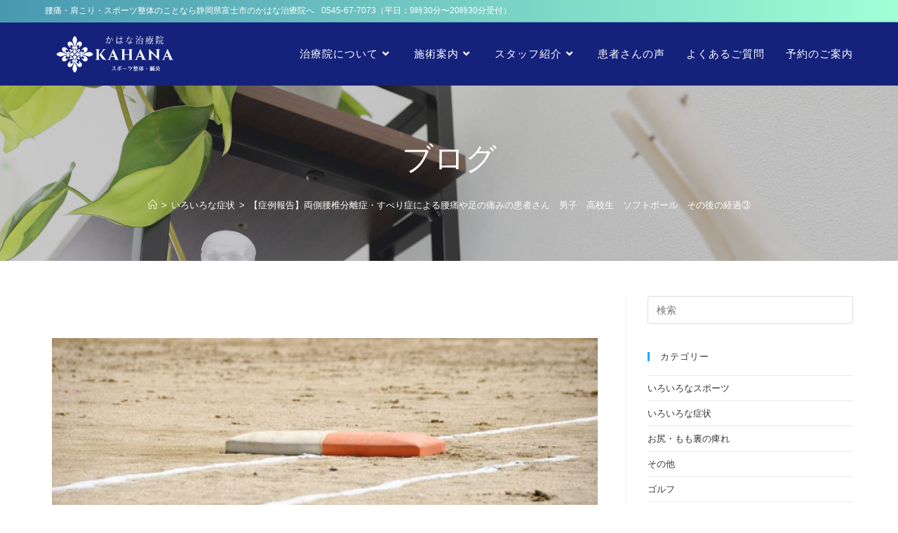

--- FILE ---
content_type: text/html; charset=UTF-8
request_url: https://kahana-chiryouin.jp/%E3%80%90%E7%97%87%E4%BE%8B%E5%A0%B1%E5%91%8A%E3%80%91%E4%B8%A1%E5%81%B4%E8%85%B0%E6%A4%8E%E5%88%86%E9%9B%A2%E7%97%87%E3%83%BB%E3%81%99%E3%81%B9%E3%82%8A%E7%97%87%E3%81%AB%E3%82%88%E3%82%8B%E8%85%B0-3/
body_size: 20286
content:
<!DOCTYPE html>
<html class="html" lang="ja">
<head>
	<meta charset="UTF-8">
	<link rel="profile" href="https://gmpg.org/xfn/11">

	<title>【症例報告】両側腰椎分離症・すべり症による腰痛や足の痛みの患者さん　男子　高校生　ソフトボール　その後の経過③ | かはな治療院</title>
<meta name='robots' content='max-image-preview:large' />
	<style>img:is([sizes="auto" i], [sizes^="auto," i]) { contain-intrinsic-size: 3000px 1500px }</style>
	<link rel="pingback" href="https://kahana-chiryouin.jp/xmlrpc.php">
<meta name="viewport" content="width=device-width, initial-scale=1"><link rel='dns-prefetch' href='//webfonts.xserver.jp' />
<link rel="alternate" type="application/rss+xml" title="かはな治療院 &raquo; フィード" href="https://kahana-chiryouin.jp/feed/" />
<link rel="alternate" type="application/rss+xml" title="かはな治療院 &raquo; コメントフィード" href="https://kahana-chiryouin.jp/comments/feed/" />
<link rel="alternate" type="application/rss+xml" title="かはな治療院 &raquo; 【症例報告】両側腰椎分離症・すべり症による腰痛や足の痛みの患者さん　男子　高校生　ソフトボール　その後の経過③ のコメントのフィード" href="https://kahana-chiryouin.jp/%e3%80%90%e7%97%87%e4%be%8b%e5%a0%b1%e5%91%8a%e3%80%91%e4%b8%a1%e5%81%b4%e8%85%b0%e6%a4%8e%e5%88%86%e9%9b%a2%e7%97%87%e3%83%bb%e3%81%99%e3%81%b9%e3%82%8a%e7%97%87%e3%81%ab%e3%82%88%e3%82%8b%e8%85%b0-3/feed/" />

<!-- SEO SIMPLE PACK 3.6.2 -->
<meta name="description" content="【症例報告】両側腰椎分離症・すべり症による腰痛や足の痛みの患者さん　男子　高校生　ソフトボール　その後の経過③中学生の時に腰椎分離症の診断を受けその後一時症状は落ち着いたものの半年程前に症状が悪化し来院された患者さん「症状はどのような感じで">
<meta name="keywords" content="腰椎分離症,腰痛,肩こり,痛み,治療,整体,静岡県,富士市,かはな治療院,肉離れ">
<link rel="canonical" href="https://kahana-chiryouin.jp/%e3%80%90%e7%97%87%e4%be%8b%e5%a0%b1%e5%91%8a%e3%80%91%e4%b8%a1%e5%81%b4%e8%85%b0%e6%a4%8e%e5%88%86%e9%9b%a2%e7%97%87%e3%83%bb%e3%81%99%e3%81%b9%e3%82%8a%e7%97%87%e3%81%ab%e3%82%88%e3%82%8b%e8%85%b0-3/">
<meta property="og:locale" content="ja_JP">
<meta property="og:type" content="article">
<meta property="og:image" content="https://kahana-chiryouin.jp/wp-content/uploads/2022/02/22672531_s.jpg">
<meta property="og:title" content="【症例報告】両側腰椎分離症・すべり症による腰痛や足の痛みの患者さん　男子　高校生　ソフトボール　その後の経過③ | かはな治療院">
<meta property="og:description" content="【症例報告】両側腰椎分離症・すべり症による腰痛や足の痛みの患者さん　男子　高校生　ソフトボール　その後の経過③中学生の時に腰椎分離症の診断を受けその後一時症状は落ち着いたものの半年程前に症状が悪化し来院された患者さん「症状はどのような感じで">
<meta property="og:url" content="https://kahana-chiryouin.jp/%e3%80%90%e7%97%87%e4%be%8b%e5%a0%b1%e5%91%8a%e3%80%91%e4%b8%a1%e5%81%b4%e8%85%b0%e6%a4%8e%e5%88%86%e9%9b%a2%e7%97%87%e3%83%bb%e3%81%99%e3%81%b9%e3%82%8a%e7%97%87%e3%81%ab%e3%82%88%e3%82%8b%e8%85%b0-3/">
<meta property="og:site_name" content="かはな治療院">
<meta name="twitter:card" content="summary_large_image">
<!-- Google Analytics (gtag.js) -->
<script async src="https://www.googletagmanager.com/gtag/js?id=G-N31VBMJCC0"></script>
<script>
	window.dataLayer = window.dataLayer || [];
	function gtag(){dataLayer.push(arguments);}
	gtag("js", new Date());
	gtag("config", "G-N31VBMJCC0");
</script>
	<!-- / SEO SIMPLE PACK -->

<script>
window._wpemojiSettings = {"baseUrl":"https:\/\/s.w.org\/images\/core\/emoji\/16.0.1\/72x72\/","ext":".png","svgUrl":"https:\/\/s.w.org\/images\/core\/emoji\/16.0.1\/svg\/","svgExt":".svg","source":{"concatemoji":"https:\/\/kahana-chiryouin.jp\/wp-includes\/js\/wp-emoji-release.min.js?ver=6.8.3"}};
/*! This file is auto-generated */
!function(s,n){var o,i,e;function c(e){try{var t={supportTests:e,timestamp:(new Date).valueOf()};sessionStorage.setItem(o,JSON.stringify(t))}catch(e){}}function p(e,t,n){e.clearRect(0,0,e.canvas.width,e.canvas.height),e.fillText(t,0,0);var t=new Uint32Array(e.getImageData(0,0,e.canvas.width,e.canvas.height).data),a=(e.clearRect(0,0,e.canvas.width,e.canvas.height),e.fillText(n,0,0),new Uint32Array(e.getImageData(0,0,e.canvas.width,e.canvas.height).data));return t.every(function(e,t){return e===a[t]})}function u(e,t){e.clearRect(0,0,e.canvas.width,e.canvas.height),e.fillText(t,0,0);for(var n=e.getImageData(16,16,1,1),a=0;a<n.data.length;a++)if(0!==n.data[a])return!1;return!0}function f(e,t,n,a){switch(t){case"flag":return n(e,"\ud83c\udff3\ufe0f\u200d\u26a7\ufe0f","\ud83c\udff3\ufe0f\u200b\u26a7\ufe0f")?!1:!n(e,"\ud83c\udde8\ud83c\uddf6","\ud83c\udde8\u200b\ud83c\uddf6")&&!n(e,"\ud83c\udff4\udb40\udc67\udb40\udc62\udb40\udc65\udb40\udc6e\udb40\udc67\udb40\udc7f","\ud83c\udff4\u200b\udb40\udc67\u200b\udb40\udc62\u200b\udb40\udc65\u200b\udb40\udc6e\u200b\udb40\udc67\u200b\udb40\udc7f");case"emoji":return!a(e,"\ud83e\udedf")}return!1}function g(e,t,n,a){var r="undefined"!=typeof WorkerGlobalScope&&self instanceof WorkerGlobalScope?new OffscreenCanvas(300,150):s.createElement("canvas"),o=r.getContext("2d",{willReadFrequently:!0}),i=(o.textBaseline="top",o.font="600 32px Arial",{});return e.forEach(function(e){i[e]=t(o,e,n,a)}),i}function t(e){var t=s.createElement("script");t.src=e,t.defer=!0,s.head.appendChild(t)}"undefined"!=typeof Promise&&(o="wpEmojiSettingsSupports",i=["flag","emoji"],n.supports={everything:!0,everythingExceptFlag:!0},e=new Promise(function(e){s.addEventListener("DOMContentLoaded",e,{once:!0})}),new Promise(function(t){var n=function(){try{var e=JSON.parse(sessionStorage.getItem(o));if("object"==typeof e&&"number"==typeof e.timestamp&&(new Date).valueOf()<e.timestamp+604800&&"object"==typeof e.supportTests)return e.supportTests}catch(e){}return null}();if(!n){if("undefined"!=typeof Worker&&"undefined"!=typeof OffscreenCanvas&&"undefined"!=typeof URL&&URL.createObjectURL&&"undefined"!=typeof Blob)try{var e="postMessage("+g.toString()+"("+[JSON.stringify(i),f.toString(),p.toString(),u.toString()].join(",")+"));",a=new Blob([e],{type:"text/javascript"}),r=new Worker(URL.createObjectURL(a),{name:"wpTestEmojiSupports"});return void(r.onmessage=function(e){c(n=e.data),r.terminate(),t(n)})}catch(e){}c(n=g(i,f,p,u))}t(n)}).then(function(e){for(var t in e)n.supports[t]=e[t],n.supports.everything=n.supports.everything&&n.supports[t],"flag"!==t&&(n.supports.everythingExceptFlag=n.supports.everythingExceptFlag&&n.supports[t]);n.supports.everythingExceptFlag=n.supports.everythingExceptFlag&&!n.supports.flag,n.DOMReady=!1,n.readyCallback=function(){n.DOMReady=!0}}).then(function(){return e}).then(function(){var e;n.supports.everything||(n.readyCallback(),(e=n.source||{}).concatemoji?t(e.concatemoji):e.wpemoji&&e.twemoji&&(t(e.twemoji),t(e.wpemoji)))}))}((window,document),window._wpemojiSettings);
</script>
<style id='wp-emoji-styles-inline-css'>

	img.wp-smiley, img.emoji {
		display: inline !important;
		border: none !important;
		box-shadow: none !important;
		height: 1em !important;
		width: 1em !important;
		margin: 0 0.07em !important;
		vertical-align: -0.1em !important;
		background: none !important;
		padding: 0 !important;
	}
</style>
<link rel='stylesheet' id='wp-block-library-css' href='https://kahana-chiryouin.jp/wp-includes/css/dist/block-library/style.min.css?ver=6.8.3' media='all' />
<style id='wp-block-library-theme-inline-css'>
.wp-block-audio :where(figcaption){color:#555;font-size:13px;text-align:center}.is-dark-theme .wp-block-audio :where(figcaption){color:#ffffffa6}.wp-block-audio{margin:0 0 1em}.wp-block-code{border:1px solid #ccc;border-radius:4px;font-family:Menlo,Consolas,monaco,monospace;padding:.8em 1em}.wp-block-embed :where(figcaption){color:#555;font-size:13px;text-align:center}.is-dark-theme .wp-block-embed :where(figcaption){color:#ffffffa6}.wp-block-embed{margin:0 0 1em}.blocks-gallery-caption{color:#555;font-size:13px;text-align:center}.is-dark-theme .blocks-gallery-caption{color:#ffffffa6}:root :where(.wp-block-image figcaption){color:#555;font-size:13px;text-align:center}.is-dark-theme :root :where(.wp-block-image figcaption){color:#ffffffa6}.wp-block-image{margin:0 0 1em}.wp-block-pullquote{border-bottom:4px solid;border-top:4px solid;color:currentColor;margin-bottom:1.75em}.wp-block-pullquote cite,.wp-block-pullquote footer,.wp-block-pullquote__citation{color:currentColor;font-size:.8125em;font-style:normal;text-transform:uppercase}.wp-block-quote{border-left:.25em solid;margin:0 0 1.75em;padding-left:1em}.wp-block-quote cite,.wp-block-quote footer{color:currentColor;font-size:.8125em;font-style:normal;position:relative}.wp-block-quote:where(.has-text-align-right){border-left:none;border-right:.25em solid;padding-left:0;padding-right:1em}.wp-block-quote:where(.has-text-align-center){border:none;padding-left:0}.wp-block-quote.is-large,.wp-block-quote.is-style-large,.wp-block-quote:where(.is-style-plain){border:none}.wp-block-search .wp-block-search__label{font-weight:700}.wp-block-search__button{border:1px solid #ccc;padding:.375em .625em}:where(.wp-block-group.has-background){padding:1.25em 2.375em}.wp-block-separator.has-css-opacity{opacity:.4}.wp-block-separator{border:none;border-bottom:2px solid;margin-left:auto;margin-right:auto}.wp-block-separator.has-alpha-channel-opacity{opacity:1}.wp-block-separator:not(.is-style-wide):not(.is-style-dots){width:100px}.wp-block-separator.has-background:not(.is-style-dots){border-bottom:none;height:1px}.wp-block-separator.has-background:not(.is-style-wide):not(.is-style-dots){height:2px}.wp-block-table{margin:0 0 1em}.wp-block-table td,.wp-block-table th{word-break:normal}.wp-block-table :where(figcaption){color:#555;font-size:13px;text-align:center}.is-dark-theme .wp-block-table :where(figcaption){color:#ffffffa6}.wp-block-video :where(figcaption){color:#555;font-size:13px;text-align:center}.is-dark-theme .wp-block-video :where(figcaption){color:#ffffffa6}.wp-block-video{margin:0 0 1em}:root :where(.wp-block-template-part.has-background){margin-bottom:0;margin-top:0;padding:1.25em 2.375em}
</style>
<style id='classic-theme-styles-inline-css'>
/*! This file is auto-generated */
.wp-block-button__link{color:#fff;background-color:#32373c;border-radius:9999px;box-shadow:none;text-decoration:none;padding:calc(.667em + 2px) calc(1.333em + 2px);font-size:1.125em}.wp-block-file__button{background:#32373c;color:#fff;text-decoration:none}
</style>
<style id='global-styles-inline-css'>
:root{--wp--preset--aspect-ratio--square: 1;--wp--preset--aspect-ratio--4-3: 4/3;--wp--preset--aspect-ratio--3-4: 3/4;--wp--preset--aspect-ratio--3-2: 3/2;--wp--preset--aspect-ratio--2-3: 2/3;--wp--preset--aspect-ratio--16-9: 16/9;--wp--preset--aspect-ratio--9-16: 9/16;--wp--preset--color--black: #000000;--wp--preset--color--cyan-bluish-gray: #abb8c3;--wp--preset--color--white: #ffffff;--wp--preset--color--pale-pink: #f78da7;--wp--preset--color--vivid-red: #cf2e2e;--wp--preset--color--luminous-vivid-orange: #ff6900;--wp--preset--color--luminous-vivid-amber: #fcb900;--wp--preset--color--light-green-cyan: #7bdcb5;--wp--preset--color--vivid-green-cyan: #00d084;--wp--preset--color--pale-cyan-blue: #8ed1fc;--wp--preset--color--vivid-cyan-blue: #0693e3;--wp--preset--color--vivid-purple: #9b51e0;--wp--preset--gradient--vivid-cyan-blue-to-vivid-purple: linear-gradient(135deg,rgba(6,147,227,1) 0%,rgb(155,81,224) 100%);--wp--preset--gradient--light-green-cyan-to-vivid-green-cyan: linear-gradient(135deg,rgb(122,220,180) 0%,rgb(0,208,130) 100%);--wp--preset--gradient--luminous-vivid-amber-to-luminous-vivid-orange: linear-gradient(135deg,rgba(252,185,0,1) 0%,rgba(255,105,0,1) 100%);--wp--preset--gradient--luminous-vivid-orange-to-vivid-red: linear-gradient(135deg,rgba(255,105,0,1) 0%,rgb(207,46,46) 100%);--wp--preset--gradient--very-light-gray-to-cyan-bluish-gray: linear-gradient(135deg,rgb(238,238,238) 0%,rgb(169,184,195) 100%);--wp--preset--gradient--cool-to-warm-spectrum: linear-gradient(135deg,rgb(74,234,220) 0%,rgb(151,120,209) 20%,rgb(207,42,186) 40%,rgb(238,44,130) 60%,rgb(251,105,98) 80%,rgb(254,248,76) 100%);--wp--preset--gradient--blush-light-purple: linear-gradient(135deg,rgb(255,206,236) 0%,rgb(152,150,240) 100%);--wp--preset--gradient--blush-bordeaux: linear-gradient(135deg,rgb(254,205,165) 0%,rgb(254,45,45) 50%,rgb(107,0,62) 100%);--wp--preset--gradient--luminous-dusk: linear-gradient(135deg,rgb(255,203,112) 0%,rgb(199,81,192) 50%,rgb(65,88,208) 100%);--wp--preset--gradient--pale-ocean: linear-gradient(135deg,rgb(255,245,203) 0%,rgb(182,227,212) 50%,rgb(51,167,181) 100%);--wp--preset--gradient--electric-grass: linear-gradient(135deg,rgb(202,248,128) 0%,rgb(113,206,126) 100%);--wp--preset--gradient--midnight: linear-gradient(135deg,rgb(2,3,129) 0%,rgb(40,116,252) 100%);--wp--preset--font-size--small: 13px;--wp--preset--font-size--medium: 20px;--wp--preset--font-size--large: 36px;--wp--preset--font-size--x-large: 42px;--wp--preset--spacing--20: 0.44rem;--wp--preset--spacing--30: 0.67rem;--wp--preset--spacing--40: 1rem;--wp--preset--spacing--50: 1.5rem;--wp--preset--spacing--60: 2.25rem;--wp--preset--spacing--70: 3.38rem;--wp--preset--spacing--80: 5.06rem;--wp--preset--shadow--natural: 6px 6px 9px rgba(0, 0, 0, 0.2);--wp--preset--shadow--deep: 12px 12px 50px rgba(0, 0, 0, 0.4);--wp--preset--shadow--sharp: 6px 6px 0px rgba(0, 0, 0, 0.2);--wp--preset--shadow--outlined: 6px 6px 0px -3px rgba(255, 255, 255, 1), 6px 6px rgba(0, 0, 0, 1);--wp--preset--shadow--crisp: 6px 6px 0px rgba(0, 0, 0, 1);}:where(.is-layout-flex){gap: 0.5em;}:where(.is-layout-grid){gap: 0.5em;}body .is-layout-flex{display: flex;}.is-layout-flex{flex-wrap: wrap;align-items: center;}.is-layout-flex > :is(*, div){margin: 0;}body .is-layout-grid{display: grid;}.is-layout-grid > :is(*, div){margin: 0;}:where(.wp-block-columns.is-layout-flex){gap: 2em;}:where(.wp-block-columns.is-layout-grid){gap: 2em;}:where(.wp-block-post-template.is-layout-flex){gap: 1.25em;}:where(.wp-block-post-template.is-layout-grid){gap: 1.25em;}.has-black-color{color: var(--wp--preset--color--black) !important;}.has-cyan-bluish-gray-color{color: var(--wp--preset--color--cyan-bluish-gray) !important;}.has-white-color{color: var(--wp--preset--color--white) !important;}.has-pale-pink-color{color: var(--wp--preset--color--pale-pink) !important;}.has-vivid-red-color{color: var(--wp--preset--color--vivid-red) !important;}.has-luminous-vivid-orange-color{color: var(--wp--preset--color--luminous-vivid-orange) !important;}.has-luminous-vivid-amber-color{color: var(--wp--preset--color--luminous-vivid-amber) !important;}.has-light-green-cyan-color{color: var(--wp--preset--color--light-green-cyan) !important;}.has-vivid-green-cyan-color{color: var(--wp--preset--color--vivid-green-cyan) !important;}.has-pale-cyan-blue-color{color: var(--wp--preset--color--pale-cyan-blue) !important;}.has-vivid-cyan-blue-color{color: var(--wp--preset--color--vivid-cyan-blue) !important;}.has-vivid-purple-color{color: var(--wp--preset--color--vivid-purple) !important;}.has-black-background-color{background-color: var(--wp--preset--color--black) !important;}.has-cyan-bluish-gray-background-color{background-color: var(--wp--preset--color--cyan-bluish-gray) !important;}.has-white-background-color{background-color: var(--wp--preset--color--white) !important;}.has-pale-pink-background-color{background-color: var(--wp--preset--color--pale-pink) !important;}.has-vivid-red-background-color{background-color: var(--wp--preset--color--vivid-red) !important;}.has-luminous-vivid-orange-background-color{background-color: var(--wp--preset--color--luminous-vivid-orange) !important;}.has-luminous-vivid-amber-background-color{background-color: var(--wp--preset--color--luminous-vivid-amber) !important;}.has-light-green-cyan-background-color{background-color: var(--wp--preset--color--light-green-cyan) !important;}.has-vivid-green-cyan-background-color{background-color: var(--wp--preset--color--vivid-green-cyan) !important;}.has-pale-cyan-blue-background-color{background-color: var(--wp--preset--color--pale-cyan-blue) !important;}.has-vivid-cyan-blue-background-color{background-color: var(--wp--preset--color--vivid-cyan-blue) !important;}.has-vivid-purple-background-color{background-color: var(--wp--preset--color--vivid-purple) !important;}.has-black-border-color{border-color: var(--wp--preset--color--black) !important;}.has-cyan-bluish-gray-border-color{border-color: var(--wp--preset--color--cyan-bluish-gray) !important;}.has-white-border-color{border-color: var(--wp--preset--color--white) !important;}.has-pale-pink-border-color{border-color: var(--wp--preset--color--pale-pink) !important;}.has-vivid-red-border-color{border-color: var(--wp--preset--color--vivid-red) !important;}.has-luminous-vivid-orange-border-color{border-color: var(--wp--preset--color--luminous-vivid-orange) !important;}.has-luminous-vivid-amber-border-color{border-color: var(--wp--preset--color--luminous-vivid-amber) !important;}.has-light-green-cyan-border-color{border-color: var(--wp--preset--color--light-green-cyan) !important;}.has-vivid-green-cyan-border-color{border-color: var(--wp--preset--color--vivid-green-cyan) !important;}.has-pale-cyan-blue-border-color{border-color: var(--wp--preset--color--pale-cyan-blue) !important;}.has-vivid-cyan-blue-border-color{border-color: var(--wp--preset--color--vivid-cyan-blue) !important;}.has-vivid-purple-border-color{border-color: var(--wp--preset--color--vivid-purple) !important;}.has-vivid-cyan-blue-to-vivid-purple-gradient-background{background: var(--wp--preset--gradient--vivid-cyan-blue-to-vivid-purple) !important;}.has-light-green-cyan-to-vivid-green-cyan-gradient-background{background: var(--wp--preset--gradient--light-green-cyan-to-vivid-green-cyan) !important;}.has-luminous-vivid-amber-to-luminous-vivid-orange-gradient-background{background: var(--wp--preset--gradient--luminous-vivid-amber-to-luminous-vivid-orange) !important;}.has-luminous-vivid-orange-to-vivid-red-gradient-background{background: var(--wp--preset--gradient--luminous-vivid-orange-to-vivid-red) !important;}.has-very-light-gray-to-cyan-bluish-gray-gradient-background{background: var(--wp--preset--gradient--very-light-gray-to-cyan-bluish-gray) !important;}.has-cool-to-warm-spectrum-gradient-background{background: var(--wp--preset--gradient--cool-to-warm-spectrum) !important;}.has-blush-light-purple-gradient-background{background: var(--wp--preset--gradient--blush-light-purple) !important;}.has-blush-bordeaux-gradient-background{background: var(--wp--preset--gradient--blush-bordeaux) !important;}.has-luminous-dusk-gradient-background{background: var(--wp--preset--gradient--luminous-dusk) !important;}.has-pale-ocean-gradient-background{background: var(--wp--preset--gradient--pale-ocean) !important;}.has-electric-grass-gradient-background{background: var(--wp--preset--gradient--electric-grass) !important;}.has-midnight-gradient-background{background: var(--wp--preset--gradient--midnight) !important;}.has-small-font-size{font-size: var(--wp--preset--font-size--small) !important;}.has-medium-font-size{font-size: var(--wp--preset--font-size--medium) !important;}.has-large-font-size{font-size: var(--wp--preset--font-size--large) !important;}.has-x-large-font-size{font-size: var(--wp--preset--font-size--x-large) !important;}
:where(.wp-block-post-template.is-layout-flex){gap: 1.25em;}:where(.wp-block-post-template.is-layout-grid){gap: 1.25em;}
:where(.wp-block-columns.is-layout-flex){gap: 2em;}:where(.wp-block-columns.is-layout-grid){gap: 2em;}
:root :where(.wp-block-pullquote){font-size: 1.5em;line-height: 1.6;}
</style>
<link rel='stylesheet' id='ppress-frontend-css' href='https://kahana-chiryouin.jp/wp-content/plugins/wp-user-avatar/assets/css/frontend.min.css?ver=4.16.4' media='all' />
<link rel='stylesheet' id='ppress-flatpickr-css' href='https://kahana-chiryouin.jp/wp-content/plugins/wp-user-avatar/assets/flatpickr/flatpickr.min.css?ver=4.16.4' media='all' />
<link rel='stylesheet' id='ppress-select2-css' href='https://kahana-chiryouin.jp/wp-content/plugins/wp-user-avatar/assets/select2/select2.min.css?ver=6.8.3' media='all' />
<link rel='stylesheet' id='font-awesome-css' href='https://kahana-chiryouin.jp/wp-content/themes/oceanwp/assets/fonts/fontawesome/css/all.min.css?ver=5.15.1' media='all' />
<link rel='stylesheet' id='simple-line-icons-css' href='https://kahana-chiryouin.jp/wp-content/themes/oceanwp/assets/css/third/simple-line-icons.min.css?ver=2.4.0' media='all' />
<link rel='stylesheet' id='oceanwp-style-css' href='https://kahana-chiryouin.jp/wp-content/themes/oceanwp/assets/css/style.min.css?ver=3.0.3' media='all' />
<link rel='stylesheet' id='oceanwp-hamburgers-css' href='https://kahana-chiryouin.jp/wp-content/themes/oceanwp/assets/css/third/hamburgers/hamburgers.min.css?ver=3.0.3' media='all' />
<link rel='stylesheet' id='oceanwp-3dx-css' href='https://kahana-chiryouin.jp/wp-content/themes/oceanwp/assets/css/third/hamburgers/types/3dx.css?ver=3.0.3' media='all' />
<link rel='stylesheet' id='elementor-icons-css' href='https://kahana-chiryouin.jp/wp-content/plugins/elementor/assets/lib/eicons/css/elementor-icons.min.css?ver=5.16.0' media='all' />
<link rel='stylesheet' id='elementor-frontend-legacy-css' href='https://kahana-chiryouin.jp/wp-content/plugins/elementor/assets/css/frontend-legacy.min.css?ver=3.7.1' media='all' />
<link rel='stylesheet' id='elementor-frontend-css' href='https://kahana-chiryouin.jp/wp-content/plugins/elementor/assets/css/frontend.min.css?ver=3.7.1' media='all' />
<link rel='stylesheet' id='elementor-post-1586-css' href='https://kahana-chiryouin.jp/wp-content/uploads/elementor/css/post-1586.css?ver=1755067327' media='all' />
<link rel='stylesheet' id='elementor-pro-css' href='https://kahana-chiryouin.jp/wp-content/plugins/elementor-pro/assets/css/frontend.min.css?ver=3.7.3' media='all' />
<link rel='stylesheet' id='font-awesome-5-all-css' href='https://kahana-chiryouin.jp/wp-content/plugins/elementor/assets/lib/font-awesome/css/all.min.css?ver=3.7.1' media='all' />
<link rel='stylesheet' id='font-awesome-4-shim-css' href='https://kahana-chiryouin.jp/wp-content/plugins/elementor/assets/lib/font-awesome/css/v4-shims.min.css?ver=3.7.1' media='all' />
<link rel='stylesheet' id='elementor-global-css' href='https://kahana-chiryouin.jp/wp-content/uploads/elementor/css/global.css?ver=1755067328' media='all' />
<link rel='stylesheet' id='elementor-post-488-css' href='https://kahana-chiryouin.jp/wp-content/uploads/elementor/css/post-488.css?ver=1755067328' media='all' />
<link rel='stylesheet' id='elementor-post-381-css' href='https://kahana-chiryouin.jp/wp-content/uploads/elementor/css/post-381.css?ver=1755068594' media='all' />
<link rel='stylesheet' id='google-fonts-1-css' href='https://fonts.googleapis.com/css?family=Roboto%3A100%2C100italic%2C200%2C200italic%2C300%2C300italic%2C400%2C400italic%2C500%2C500italic%2C600%2C600italic%2C700%2C700italic%2C800%2C800italic%2C900%2C900italic%7CRoboto+Slab%3A100%2C100italic%2C200%2C200italic%2C300%2C300italic%2C400%2C400italic%2C500%2C500italic%2C600%2C600italic%2C700%2C700italic%2C800%2C800italic%2C900%2C900italic&#038;display=auto&#038;ver=6.8.3' media='all' />
<link rel='stylesheet' id='elementor-icons-shared-0-css' href='https://kahana-chiryouin.jp/wp-content/plugins/elementor/assets/lib/font-awesome/css/fontawesome.min.css?ver=5.15.3' media='all' />
<link rel='stylesheet' id='elementor-icons-fa-solid-css' href='https://kahana-chiryouin.jp/wp-content/plugins/elementor/assets/lib/font-awesome/css/solid.min.css?ver=5.15.3' media='all' />
<script src="https://kahana-chiryouin.jp/wp-includes/js/jquery/jquery.min.js?ver=3.7.1" id="jquery-core-js"></script>
<script src="https://kahana-chiryouin.jp/wp-includes/js/jquery/jquery-migrate.min.js?ver=3.4.1" id="jquery-migrate-js"></script>
<script src="//webfonts.xserver.jp/js/xserverv3.js?fadein=0&amp;ver=2.0.8" id="typesquare_std-js"></script>
<script src="https://kahana-chiryouin.jp/wp-content/plugins/wp-user-avatar/assets/flatpickr/flatpickr.min.js?ver=4.16.4" id="ppress-flatpickr-js"></script>
<script src="https://kahana-chiryouin.jp/wp-content/plugins/wp-user-avatar/assets/select2/select2.min.js?ver=4.16.4" id="ppress-select2-js"></script>
<script src="https://kahana-chiryouin.jp/wp-content/plugins/elementor/assets/lib/font-awesome/js/v4-shims.min.js?ver=3.7.1" id="font-awesome-4-shim-js"></script>
<link rel="https://api.w.org/" href="https://kahana-chiryouin.jp/wp-json/" /><link rel="alternate" title="JSON" type="application/json" href="https://kahana-chiryouin.jp/wp-json/wp/v2/posts/1777" /><link rel="EditURI" type="application/rsd+xml" title="RSD" href="https://kahana-chiryouin.jp/xmlrpc.php?rsd" />
<meta name="generator" content="WordPress 6.8.3" />
<link rel='shortlink' href='https://kahana-chiryouin.jp/?p=1777' />
<link rel="alternate" title="oEmbed (JSON)" type="application/json+oembed" href="https://kahana-chiryouin.jp/wp-json/oembed/1.0/embed?url=https%3A%2F%2Fkahana-chiryouin.jp%2F%25e3%2580%2590%25e7%2597%2587%25e4%25be%258b%25e5%25a0%25b1%25e5%2591%258a%25e3%2580%2591%25e4%25b8%25a1%25e5%2581%25b4%25e8%2585%25b0%25e6%25a4%258e%25e5%2588%2586%25e9%259b%25a2%25e7%2597%2587%25e3%2583%25bb%25e3%2581%2599%25e3%2581%25b9%25e3%2582%258a%25e7%2597%2587%25e3%2581%25ab%25e3%2582%2588%25e3%2582%258b%25e8%2585%25b0-3%2F" />
<link rel="alternate" title="oEmbed (XML)" type="text/xml+oembed" href="https://kahana-chiryouin.jp/wp-json/oembed/1.0/embed?url=https%3A%2F%2Fkahana-chiryouin.jp%2F%25e3%2580%2590%25e7%2597%2587%25e4%25be%258b%25e5%25a0%25b1%25e5%2591%258a%25e3%2580%2591%25e4%25b8%25a1%25e5%2581%25b4%25e8%2585%25b0%25e6%25a4%258e%25e5%2588%2586%25e9%259b%25a2%25e7%2597%2587%25e3%2583%25bb%25e3%2581%2599%25e3%2581%25b9%25e3%2582%258a%25e7%2597%2587%25e3%2581%25ab%25e3%2582%2588%25e3%2582%258b%25e8%2585%25b0-3%2F&#038;format=xml" />
<style type='text/css'>
h1,h2,h3,.entry-title{ font-family: "はるひ学園";}h4,h5,h6{ font-family: "はるひ学園";}.hentry{ font-family: "シネマレター";}strong,b{ font-family: "竹 B";}</style>
<link rel="icon" href="https://kahana-chiryouin.jp/wp-content/uploads/2019/04/cropped-favicon-32x32.png" sizes="32x32" />
<link rel="icon" href="https://kahana-chiryouin.jp/wp-content/uploads/2019/04/cropped-favicon-192x192.png" sizes="192x192" />
<link rel="apple-touch-icon" href="https://kahana-chiryouin.jp/wp-content/uploads/2019/04/cropped-favicon-180x180.png" />
<meta name="msapplication-TileImage" content="https://kahana-chiryouin.jp/wp-content/uploads/2019/04/cropped-favicon-270x270.png" />
		<style id="wp-custom-css">
			.page-id-8 .page-header{display:none}.kahana_btn .elementor-button{background:linear-gradient(to left,#EACDA3,#DDB078)}#top-bar-wrap{background:linear-gradient(to left,#A2FFD5,#4898B1) !important}.kahana_bd .elementor-divider-separator{border-top-color:#EACDA3}.symptoms .elementor-button{height:190px;width:190px}.symptoms .elementor-button span{vertical-align:middle !Important}.pc{margin-right:10px}.site-footer .widget_nav_menu li{border:none;list-style-type:circle}.site-footer .widget_nav_menu li:first-child{border:none}.access_tb_bottom td a{color:#fff}@media screen and (max-width:480px){.pc{display:none}}.access_tb_bottom{margin-bottom:0}.access_tb_bottom th{vertical-align:middle;text-align:center;padding:5px;border-bottom:1px dashed #999}.access_tb_bottom td{padding:5px;border-bottom:1px dashed #999}.access_tb_bottom tr:last-child td,.access_tb_bottom tr:last-child th{border-bottom:none}.access_tb_bottom ul{margin:0}.access_tb_bottom ul li{list-style-type:none;line-height:35px}.access_tb_bottom span.w-day{font-size:10px;margin-right:3px;background-color:#999999;padding:4px 4px;border-radius:60px;color:#fff;font-weight:bold;letter-spacing:1px}.access_tb_bottom span.w-end1{font-size:10px;margin-right:3px;background-color:#5A97E5;padding:4px;border-radius:60px;color:#fff;font-weight:bold;letter-spacing:1px}.access_tb_bottom span.w-end2{font-size:10px;margin-right:3px;background-color:#E65261;padding:4px;border-radius:60px;color:#fff;font-weight:bold}.access_tb_bottom .time{margin-right:10px;font-weight:bold;font-size:14px;letter-spacing:2px}.access_tb_bottom .tel_number{font-weight:bold;font-size:14px;letter-spacing:2px}.access_tb_bottom .yoyaku{padding:3px;font-size:12px;margin-left:5px}@media screen and (max-width:450px){.access_tb_bottom{margin:0 auto}.access_tb_bottom th{display:block;width:96%;border-bottom:none;border-top:1px solid #ddd}.access_tb_bottom td{display:block;width:96%;text-align:center;border:none}.access_tb_bottom th,.access_tb_bottom td{padding:8px;padding-right:8px !important}}		</style>
		<!-- OceanWP CSS -->
<style type="text/css">
.background-image-page-header-overlay{opacity:0.3;background-color:#494949}.page-header{background-image:url( https://kahana-chiryouin.jp/wp-content/uploads/2019/04/block_bg01.jpg ) !important;background-attachment:fixed;height:250px}/* General CSS */.page-header,.has-transparent-header .page-header{padding:30px 0 20px 0}@media (max-width:480px){.page-header,.has-transparent-header .page-header{padding:15px 0 15px 0}}.page-header .page-header-title,.page-header.background-image-page-header .page-header-title{color:#ffffff}.site-breadcrumbs,.background-image-page-header .site-breadcrumbs{color:#ffffff}.site-breadcrumbs a,.background-image-page-header .site-breadcrumbs a{color:#ffffff}.site-breadcrumbs a .owp-icon use,.background-image-page-header .site-breadcrumbs a .owp-icon use{stroke:#ffffff}/* Top Bar CSS */#top-bar{padding:5px 0 5px 0}#top-bar-wrap,.oceanwp-top-bar-sticky{background-color:#0f1a5d}#top-bar-wrap{border-color:#50a7c2}#top-bar-wrap,#top-bar-content strong{color:#ffffff}#top-bar-content a,#top-bar-social-alt a{color:#ffffff}/* Header CSS */#site-header,.has-transparent-header .is-sticky #site-header,.has-vh-transparent .is-sticky #site-header.vertical-header,#searchform-header-replace{background-color:#14227b}#site-header-inner{padding:8px 0 8px 0}@media (max-width:480px){#site-header-inner{padding:0}}#site-header.has-header-media .overlay-header-media{background-color:rgba(0,0,0,0.5)}#site-logo #site-logo-inner a img,#site-header.center-header #site-navigation-wrap .middle-site-logo a img{max-width:200px}@media (max-width:480px){#site-logo #site-logo-inner a img,#site-header.center-header #site-navigation-wrap .middle-site-logo a img{max-width:165px}}.effect-one #site-navigation-wrap .dropdown-menu >li >a.menu-link >span:after,.effect-three #site-navigation-wrap .dropdown-menu >li >a.menu-link >span:after,.effect-five #site-navigation-wrap .dropdown-menu >li >a.menu-link >span:before,.effect-five #site-navigation-wrap .dropdown-menu >li >a.menu-link >span:after,.effect-nine #site-navigation-wrap .dropdown-menu >li >a.menu-link >span:before,.effect-nine #site-navigation-wrap .dropdown-menu >li >a.menu-link >span:after{background-color:#ffffff}.effect-four #site-navigation-wrap .dropdown-menu >li >a.menu-link >span:before,.effect-four #site-navigation-wrap .dropdown-menu >li >a.menu-link >span:after,.effect-seven #site-navigation-wrap .dropdown-menu >li >a.menu-link:hover >span:after,.effect-seven #site-navigation-wrap .dropdown-menu >li.sfHover >a.menu-link >span:after{color:#ffffff}.effect-seven #site-navigation-wrap .dropdown-menu >li >a.menu-link:hover >span:after,.effect-seven #site-navigation-wrap .dropdown-menu >li.sfHover >a.menu-link >span:after{text-shadow:10px 0 #ffffff,-10px 0 #ffffff}.effect-two #site-navigation-wrap .dropdown-menu >li >a.menu-link >span:after,.effect-eight #site-navigation-wrap .dropdown-menu >li >a.menu-link >span:before,.effect-eight #site-navigation-wrap .dropdown-menu >li >a.menu-link >span:after{background-color:#ffffff}.effect-six #site-navigation-wrap .dropdown-menu >li >a.menu-link >span:before,.effect-six #site-navigation-wrap .dropdown-menu >li >a.menu-link >span:after{border-color:#ffffff}.effect-ten #site-navigation-wrap .dropdown-menu >li >a.menu-link:hover >span,.effect-ten #site-navigation-wrap .dropdown-menu >li.sfHover >a.menu-link >span{-webkit-box-shadow:0 0 10px 4px #ffffff;-moz-box-shadow:0 0 10px 4px #ffffff;box-shadow:0 0 10px 4px #ffffff}#site-navigation-wrap .dropdown-menu >li >a,.oceanwp-mobile-menu-icon a,#searchform-header-replace-close{color:#ffffff}#site-navigation-wrap .dropdown-menu >li >a .owp-icon use,.oceanwp-mobile-menu-icon a .owp-icon use,#searchform-header-replace-close .owp-icon use{stroke:#ffffff}#site-navigation-wrap .dropdown-menu >li >a:hover,.oceanwp-mobile-menu-icon a:hover,#searchform-header-replace-close:hover{color:#50a7c2}#site-navigation-wrap .dropdown-menu >li >a:hover .owp-icon use,.oceanwp-mobile-menu-icon a:hover .owp-icon use,#searchform-header-replace-close:hover .owp-icon use{stroke:#50a7c2}#site-navigation-wrap .dropdown-menu >.current-menu-item >a,#site-navigation-wrap .dropdown-menu >.current-menu-ancestor >a,#site-navigation-wrap .dropdown-menu >.current-menu-item >a:hover,#site-navigation-wrap .dropdown-menu >.current-menu-ancestor >a:hover{color:#e2e2e2}.dropdown-menu .sub-menu,#searchform-dropdown,.current-shop-items-dropdown{background-color:rgba(19,34,123,0.95)}.dropdown-menu .sub-menu,#searchform-dropdown,.current-shop-items-dropdown{border-color:#50a7c2}.dropdown-menu ul li.menu-item,.navigation >ul >li >ul.megamenu.sub-menu >li,.navigation .megamenu li ul.sub-menu{border-color:#50a7c2}.dropdown-menu ul li a.menu-link{color:#ffffff}.dropdown-menu ul li a.menu-link .owp-icon use{stroke:#ffffff}.dropdown-menu ul li a.menu-link:hover{color:#50a7c2}.dropdown-menu ul li a.menu-link:hover .owp-icon use{stroke:#50a7c2}.dropdown-menu ul li a.menu-link:hover{background-color:rgba(19,34,123,0.6)}.navigation li.mega-cat .mega-cat-title{color:#ffffff}.navigation li.mega-cat ul li .mega-post-title a:hover{color:#ffffff}.mobile-menu .hamburger-inner,.mobile-menu .hamburger-inner::before,.mobile-menu .hamburger-inner::after{background-color:#ffffff}/* Footer Widgets CSS */#footer-widgets{padding:50px 10px 50px 10px}#footer-widgets{background-color:#0f1a5d}#footer-widgets,#footer-widgets p,#footer-widgets li a:before,#footer-widgets .contact-info-widget span.oceanwp-contact-title,#footer-widgets .recent-posts-date,#footer-widgets .recent-posts-comments,#footer-widgets .widget-recent-posts-icons li .fa{color:#ffffff}#footer-widgets .footer-box a:hover,#footer-widgets a:hover{color:#4798b1}/* Footer Bottom CSS */#footer-bottom{padding:12px 0 12px 0}#footer-bottom{background-color:#020f44}#footer-bottom,#footer-bottom p{color:#a0a0a0}/* Typography CSS */#site-navigation-wrap .dropdown-menu >li >a,#site-header.full_screen-header .fs-dropdown-menu >li >a,#site-header.top-header #site-navigation-wrap .dropdown-menu >li >a,#site-header.center-header #site-navigation-wrap .dropdown-menu >li >a,#site-header.medium-header #site-navigation-wrap .dropdown-menu >li >a,.oceanwp-mobile-menu-icon a{font-size:15px;letter-spacing:1px}.dropdown-menu ul li a.menu-link,#site-header.full_screen-header .fs-dropdown-menu ul.sub-menu li a{font-size:13px}
</style></head>

<body class="wp-singular post-template-default single single-post postid-1777 single-format-standard wp-custom-logo wp-embed-responsive wp-theme-oceanwp oceanwp-theme dropdown-mobile no-header-border default-breakpoint has-sidebar content-right-sidebar post-in-category-sports post-in-category-symptoms post-in-category-thigh post-in-category-news post-in-category-lumbar post-in-category-hip post-in-category-baseball has-topbar page-with-background-title has-breadcrumbs has-blog-grid has-parallax-footer elementor-default elementor-kit-1586 elementor-page-381" itemscope="itemscope" itemtype="https://schema.org/Article">

	
	
	<div id="outer-wrap" class="site clr">

		<a class="skip-link screen-reader-text" href="#main">コンテンツへスキップ</a>

		
		<div id="wrap" class="clr">

			

<div id="top-bar-wrap" class="clr">

	<div id="top-bar" class="clr container">

		
		<div id="top-bar-inner" class="clr">

			
	<div id="top-bar-content" class="clr has-content top-bar-left">

		
		
			
				<span class="topbar-content">

					<span class="pc">腰痛・肩こり・スポーツ整体のことなら静岡県富士市のかはな治療院へ</span><a href="tel:0545677073">0545-67-7073</a>（平日：9時30分〜20時30分受付）
				</span>

				
	</div><!-- #top-bar-content -->



		</div><!-- #top-bar-inner -->

		
	</div><!-- #top-bar -->

</div><!-- #top-bar-wrap -->


			
<header id="site-header" class="minimal-header effect-seven clr" data-height="74" itemscope="itemscope" itemtype="https://schema.org/WPHeader" role="banner">

	
					
			<div id="site-header-inner" class="clr container">

				
				

<div id="site-logo" class="clr" itemscope itemtype="https://schema.org/Brand" >

	
	<div id="site-logo-inner" class="clr">

		<a href="https://kahana-chiryouin.jp/" class="custom-logo-link" rel="home"><img width="317" height="86" src="https://kahana-chiryouin.jp/wp-content/uploads/2019/04/cropped-logo.png" class="custom-logo" alt="かはな治療院" decoding="async" srcset="https://kahana-chiryouin.jp/wp-content/uploads/2019/04/cropped-logo.png 317w, https://kahana-chiryouin.jp/wp-content/uploads/2019/04/cropped-logo-300x81.png 300w" sizes="(max-width: 317px) 100vw, 317px" /></a>
	</div><!-- #site-logo-inner -->

	
	
</div><!-- #site-logo -->

			<div id="site-navigation-wrap" class="no-top-border clr">
			
			
			
			<nav id="site-navigation" class="navigation main-navigation clr" itemscope="itemscope" itemtype="https://schema.org/SiteNavigationElement" role="navigation" >

				<ul id="menu-main" class="main-menu dropdown-menu sf-menu"><li id="menu-item-253" class="menu-item menu-item-type-post_type menu-item-object-page menu-item-has-children dropdown menu-item-253"><a href="https://kahana-chiryouin.jp/about/" class="menu-link"><span class="text-wrap">治療院について<i class="nav-arrow fa fa-angle-down" aria-hidden="true" role="img"></i></span></a>
<ul class="sub-menu">
	<li id="menu-item-106" class="menu-item menu-item-type-custom menu-item-object-custom menu-item-106"><a href="https://kahana-chiryouin.jp/about#access" class="menu-link"><span class="text-wrap">アクセス</span></a></li>	<li id="menu-item-100" class="menu-item menu-item-type-custom menu-item-object-custom menu-item-100"><a href="https://kahana-chiryouin.jp/about#rates" class="menu-link"><span class="text-wrap">料金案内</span></a></li></ul>
</li><li id="menu-item-101" class="menu-item menu-item-type-custom menu-item-object-custom menu-item-has-children dropdown menu-item-101"><a href="#" class="menu-link"><span class="text-wrap">施術案内<i class="nav-arrow fa fa-angle-down" aria-hidden="true" role="img"></i></span></a>
<ul class="sub-menu">
	<li id="menu-item-360" class="menu-item menu-item-type-post_type menu-item-object-page menu-item-360"><a href="https://kahana-chiryouin.jp/flow/" class="menu-link"><span class="text-wrap">施術の流れ</span></a></li>	<li id="menu-item-214" class="menu-item menu-item-type-post_type menu-item-object-page menu-item-214"><a href="https://kahana-chiryouin.jp/symptoms/" class="menu-link"><span class="text-wrap">いろいろな症状</span></a></li>	<li id="menu-item-243" class="menu-item menu-item-type-post_type menu-item-object-page menu-item-243"><a href="https://kahana-chiryouin.jp/sports/" class="menu-link"><span class="text-wrap">いろいろなスポーツ</span></a></li></ul>
</li><li id="menu-item-2198" class="menu-item menu-item-type-custom menu-item-object-custom menu-item-has-children dropdown menu-item-2198"><a href="#" class="menu-link"><span class="text-wrap">スタッフ紹介<i class="nav-arrow fa fa-angle-down" aria-hidden="true" role="img"></i></span></a>
<ul class="sub-menu">
	<li id="menu-item-376" class="menu-item menu-item-type-post_type menu-item-object-page menu-item-376"><a href="https://kahana-chiryouin.jp/staff/" class="menu-link"><span class="text-wrap">スタッフ紹介</span></a></li>	<li id="menu-item-519" class="menu-item menu-item-type-post_type menu-item-object-page menu-item-519"><a href="https://kahana-chiryouin.jp/blog/" class="menu-link"><span class="text-wrap">かはなブログ</span></a></li></ul>
</li><li id="menu-item-2561" class="menu-item menu-item-type-taxonomy menu-item-object-category menu-item-2561"><a href="https://kahana-chiryouin.jp/category/thoughts/" class="menu-link"><span class="text-wrap">患者さんの声</span></a></li><li id="menu-item-158" class="menu-item menu-item-type-post_type menu-item-object-page menu-item-158"><a href="https://kahana-chiryouin.jp/faq/" class="menu-link"><span class="text-wrap">よくあるご質問</span></a></li><li id="menu-item-2421" class="menu-item menu-item-type-post_type menu-item-object-page menu-item-2421"><a href="https://kahana-chiryouin.jp/guide/" class="menu-link"><span class="text-wrap">予約のご案内</span></a></li></ul>
			</nav><!-- #site-navigation -->

			
			
					</div><!-- #site-navigation-wrap -->
			
		
	
				
	
	<div class="oceanwp-mobile-menu-icon clr mobile-right">

		
		
		
		<a href="javascript:void(0)" class="mobile-menu"  aria-label="モバイルメニュー">
							<div class="hamburger hamburger--3dx" aria-expanded="false">
					<div class="hamburger-box">
						<div class="hamburger-inner"></div>
					</div>
				</div>
						</a>

		
		
		
	</div><!-- #oceanwp-mobile-menu-navbar -->

	


			</div><!-- #site-header-inner -->

			
<div id="mobile-dropdown" class="clr" >

	<nav class="clr" itemscope="itemscope" itemtype="https://schema.org/SiteNavigationElement">

		<ul id="menu-main-1" class="menu"><li class="menu-item menu-item-type-post_type menu-item-object-page menu-item-has-children menu-item-253"><a href="https://kahana-chiryouin.jp/about/">治療院について</a>
<ul class="sub-menu">
	<li class="menu-item menu-item-type-custom menu-item-object-custom menu-item-106"><a href="https://kahana-chiryouin.jp/about#access">アクセス</a></li>
	<li class="menu-item menu-item-type-custom menu-item-object-custom menu-item-100"><a href="https://kahana-chiryouin.jp/about#rates">料金案内</a></li>
</ul>
</li>
<li class="menu-item menu-item-type-custom menu-item-object-custom menu-item-has-children menu-item-101"><a href="#">施術案内</a>
<ul class="sub-menu">
	<li class="menu-item menu-item-type-post_type menu-item-object-page menu-item-360"><a href="https://kahana-chiryouin.jp/flow/">施術の流れ</a></li>
	<li class="menu-item menu-item-type-post_type menu-item-object-page menu-item-214"><a href="https://kahana-chiryouin.jp/symptoms/">いろいろな症状</a></li>
	<li class="menu-item menu-item-type-post_type menu-item-object-page menu-item-243"><a href="https://kahana-chiryouin.jp/sports/">いろいろなスポーツ</a></li>
</ul>
</li>
<li class="menu-item menu-item-type-custom menu-item-object-custom menu-item-has-children menu-item-2198"><a href="#">スタッフ紹介</a>
<ul class="sub-menu">
	<li class="menu-item menu-item-type-post_type menu-item-object-page menu-item-376"><a href="https://kahana-chiryouin.jp/staff/">スタッフ紹介</a></li>
	<li class="menu-item menu-item-type-post_type menu-item-object-page menu-item-519"><a href="https://kahana-chiryouin.jp/blog/">かはなブログ</a></li>
</ul>
</li>
<li class="menu-item menu-item-type-taxonomy menu-item-object-category menu-item-2561"><a href="https://kahana-chiryouin.jp/category/thoughts/">患者さんの声</a></li>
<li class="menu-item menu-item-type-post_type menu-item-object-page menu-item-158"><a href="https://kahana-chiryouin.jp/faq/">よくあるご質問</a></li>
<li class="menu-item menu-item-type-post_type menu-item-object-page menu-item-2421"><a href="https://kahana-chiryouin.jp/guide/">予約のご案内</a></li>
</ul>
<div id="mobile-menu-search" class="clr">
	<form aria-label="Search this website" method="get" action="https://kahana-chiryouin.jp/" class="mobile-searchform" role="search">
		<input aria-label="Insert search query" value="" class="field" id="ocean-mobile-search-1" type="search" name="s" autocomplete="off" placeholder="検索" />
		<button aria-label="検索を実行" type="submit" class="searchform-submit">
			<i class=" icon-magnifier" aria-hidden="true" role="img"></i>		</button>
					</form>
</div><!-- .mobile-menu-search -->

	</nav>

</div>

			
			
		
		
</header><!-- #site-header -->


			
			<main id="main" class="site-main clr"  role="main">

				

<header class="page-header background-image-page-header">

	
	<div class="container clr page-header-inner">

		
			<h1 class="page-header-title clr" itemprop="headline">ブログ</h1>

			
		
		<nav aria-label="パンくずリスト" class="site-breadcrumbs clr position-under-title" itemprop="breadcrumb"><ol class="trail-items" itemscope itemtype="http://schema.org/BreadcrumbList"><meta name="numberOfItems" content="3" /><meta name="itemListOrder" content="Ascending" /><li class="trail-item trail-begin" itemprop="itemListElement" itemscope itemtype="https://schema.org/ListItem"><a href="https://kahana-chiryouin.jp" rel="home" aria-label="ホーム" itemtype="https://schema.org/Thing" itemprop="item"><span itemprop="name"><i class=" icon-home" aria-hidden="true" role="img"></i><span class="breadcrumb-home has-icon">ホーム</span></span></a><span class="breadcrumb-sep">></span><meta content="1" itemprop="position" /></li><li class="trail-item" itemprop="itemListElement" itemscope itemtype="https://schema.org/ListItem"><a href="https://kahana-chiryouin.jp/category/symptoms/" itemtype="https://schema.org/Thing" itemprop="item"><span itemprop="name">いろいろな症状</span></a><span class="breadcrumb-sep">></span><meta content="2" itemprop="position" /></li><li class="trail-item trail-end" itemprop="itemListElement" itemscope itemtype="https://schema.org/ListItem"><a href="https://kahana-chiryouin.jp/%e3%80%90%e7%97%87%e4%be%8b%e5%a0%b1%e5%91%8a%e3%80%91%e4%b8%a1%e5%81%b4%e8%85%b0%e6%a4%8e%e5%88%86%e9%9b%a2%e7%97%87%e3%83%bb%e3%81%99%e3%81%b9%e3%82%8a%e7%97%87%e3%81%ab%e3%82%88%e3%82%8b%e8%85%b0-3/" itemtype="https://schema.org/Thing" itemprop="item"><span itemprop="name">【症例報告】両側腰椎分離症・すべり症による腰痛や足の痛みの患者さん　男子　高校生　ソフトボール　その後の経過③</span></a><meta content="3" itemprop="position" /></li></ol></nav>
	</div><!-- .page-header-inner -->

	<span class="background-image-page-header-overlay"></span>
	
</header><!-- .page-header -->


	
	<div id="content-wrap" class="container clr">

		
		<div id="primary" class="content-area clr">

			
			<div id="content" class="site-content clr">

				
						<div data-elementor-type="single" data-elementor-id="381" class="elementor elementor-381 elementor-location-single post-1777 post type-post status-publish format-standard has-post-thumbnail hentry category-sports category-symptoms category-thigh category-news category-lumbar category-hip category-baseball entry has-media">
					<div class="elementor-section-wrap">
								<section class="elementor-section elementor-top-section elementor-element elementor-element-116d538 elementor-section-boxed elementor-section-height-default elementor-section-height-default" data-id="116d538" data-element_type="section">
						<div class="elementor-container elementor-column-gap-default">
							<div class="elementor-row">
					<div class="elementor-column elementor-col-100 elementor-top-column elementor-element elementor-element-6b053b2b" data-id="6b053b2b" data-element_type="column">
			<div class="elementor-column-wrap elementor-element-populated">
							<div class="elementor-widget-wrap">
						<div class="elementor-element elementor-element-46918789 elementor-widget elementor-widget-theme-post-featured-image elementor-widget-image" data-id="46918789" data-element_type="widget" data-widget_type="theme-post-featured-image.default">
				<div class="elementor-widget-container">
								<div class="elementor-image">
												<img src="https://kahana-chiryouin.jp/wp-content/uploads/elementor/thumbs/22672531_s-pkhkfpjzxeco0bi5fg0n441a3rztd0m4cjov8ssoso.jpg" title="22672531_s" alt="22672531_s" />														</div>
						</div>
				</div>
				<div class="elementor-element elementor-element-29d9ef62 elementor-author-box--layout-image-above elementor-author-box--align-center elementor-author-box--avatar-yes elementor-author-box--link-no elementor-widget elementor-widget-author-box" data-id="29d9ef62" data-element_type="widget" data-widget_type="author-box.default">
				<div class="elementor-widget-container">
					<div class="elementor-author-box">
							<div  class="elementor-author-box__avatar">
					<img src="https://kahana-chiryouin.jp/wp-content/uploads/2019/04/staff-prof-300x300.png" alt="khn-admin">
				</div>
			
			<div class="elementor-author-box__text">
				
				
							</div>
		</div>
				</div>
				</div>
				<div class="elementor-element elementor-element-10569bfd elementor-widget elementor-widget-theme-post-title elementor-page-title elementor-widget-heading" data-id="10569bfd" data-element_type="widget" data-widget_type="theme-post-title.default">
				<div class="elementor-widget-container">
			<h1 class="elementor-heading-title elementor-size-default">【症例報告】両側腰椎分離症・すべり症による腰痛や足の痛みの患者さん　男子　高校生　ソフトボール　その後の経過③</h1>		</div>
				</div>
				<div class="elementor-element elementor-element-357ae68 elementor-mobile-align-center elementor-align-center elementor-widget elementor-widget-post-info" data-id="357ae68" data-element_type="widget" data-widget_type="post-info.default">
				<div class="elementor-widget-container">
					<ul class="elementor-inline-items elementor-icon-list-items elementor-post-info">
								<li class="elementor-icon-list-item elementor-repeater-item-ba9c996 elementor-inline-item" itemprop="datePublished">
						<a href="https://kahana-chiryouin.jp/2022/02/15/">
														<span class="elementor-icon-list-text elementor-post-info__item elementor-post-info__item--type-date">
										2月 15, 2022					</span>
									</a>
				</li>
				<li class="elementor-icon-list-item elementor-repeater-item-d7670a7 elementor-inline-item">
													<span class="elementor-icon-list-text elementor-post-info__item elementor-post-info__item--type-time">
							<span class="elementor-post-info__item-prefix">,</span>
										6:35 pm					</span>
								</li>
				<li class="elementor-icon-list-item elementor-repeater-item-afbda51 elementor-inline-item" itemprop="about">
													<span class="elementor-icon-list-text elementor-post-info__item elementor-post-info__item--type-terms">
							<span class="elementor-post-info__item-prefix">,</span>
										<span class="elementor-post-info__terms-list">
				<a href="https://kahana-chiryouin.jp/category/sports/" class="elementor-post-info__terms-list-item">いろいろなスポーツ</a>, <a href="https://kahana-chiryouin.jp/category/symptoms/" class="elementor-post-info__terms-list-item">いろいろな症状</a>, <a href="https://kahana-chiryouin.jp/category/symptoms/thigh/" class="elementor-post-info__terms-list-item">お尻・もも裏の痺れ</a>, <a href="https://kahana-chiryouin.jp/category/news/" class="elementor-post-info__terms-list-item">ニュース</a>, <a href="https://kahana-chiryouin.jp/category/symptoms/lumbar/" class="elementor-post-info__terms-list-item">腰椎分離症・すべり症</a>, <a href="https://kahana-chiryouin.jp/category/symptoms/hip/" class="elementor-post-info__terms-list-item">腰痛・ギックリ腰</a>, <a href="https://kahana-chiryouin.jp/category/sports/baseball/" class="elementor-post-info__terms-list-item">野球・ソフトボール</a>				</span>
					</span>
								</li>
				</ul>
				</div>
				</div>
				<div class="elementor-element elementor-element-77377cae elementor-widget elementor-widget-theme-post-content" data-id="77377cae" data-element_type="widget" data-widget_type="theme-post-content.default">
				<div class="elementor-widget-container">
			
<figure class="wp-block-image size-full is-style-rounded"><img fetchpriority="high" decoding="async" width="640" height="425" src="https://kahana-chiryouin.jp/wp-content/uploads/2022/02/22672531_s.jpg" alt="" class="wp-image-1778" srcset="https://kahana-chiryouin.jp/wp-content/uploads/2022/02/22672531_s.jpg 640w, https://kahana-chiryouin.jp/wp-content/uploads/2022/02/22672531_s-300x199.jpg 300w" sizes="(max-width: 640px) 100vw, 640px" /></figure>



<p>【症例報告】<br>両側腰椎分離症・すべり症による<br>腰痛や足の痛みの患者さん　<br>男子　高校生　ソフトボール　<br>その後の経過③<br><br>中学生の時に<br>腰椎分離症の診断を受け<br>その後一時症状は落ち着いたものの<br>半年程前に症状が悪化し<br>来院された患者さん<br><br><br>「症状はどのような感じですか？」<br><br>『同じ姿勢で座っていたり、立っていると<br>お尻から両足にかけて痛くなってきます』<br>『なので、授業中も辛いし<br>部活も休んでいます』<br><br>両足への放散痛が強く<br>部活だけでなく<br>学校生活にも支障が出る程の痛みでした<br>　　　　　　　・<br>　　　　　　　・<br>　　　　　　　・<br>9診目以降<br>その後は練習も参加できるようになり<br>日によって腰痛<br>モモにかけての痛みは<br>出たりするものの<br>痛みが出てから<br>症状が長引くことは<br>なくなってきました<br><br>そして<br>治療開始から7ヶ月<br><br>「最近調子はどうかな？」<br><br>『腰も足の痛みも<br>ほとんど出なくなってきました！』<br><br>『練習もやれてますよ^ ^』<br><br>「よかった！！いい感じだね！！」<br><br>この頃には<br>日常生活や部活動でも<br>症状はほとんど出なくなっていました<br><br>そして<br>治療開始から10ヶ月<br>高校生最後の大会<br><br>県大会を勝ち進み<br>東海大会へ<br><br>試合もフル出場し<br>あと少しでホームランの活躍もあったようです^ &#8211; ^<br><br>そして、、、<br>東海大会優勝<br><br>痛みもなく<br>最後の大会を終えることができました<br><br>ここまで<br>良く頑張ってくれました<br><br>優勝おめでとう<br>　　　　　　　　　・<br>　　　　　　　　　・<br>　　　　　　　　　・<br><br>腰椎分離症は<br>私は治るものだと<br>思って<br>患者さんに向き合っています^ ^<br><br><br></p>
		</div>
				</div>
				<section class="elementor-section elementor-inner-section elementor-element elementor-element-3244430f elementor-section-content-middle elementor-section-boxed elementor-section-height-default elementor-section-height-default" data-id="3244430f" data-element_type="section">
						<div class="elementor-container elementor-column-gap-default">
							<div class="elementor-row">
					<div class="elementor-column elementor-col-50 elementor-inner-column elementor-element elementor-element-12a6e51c" data-id="12a6e51c" data-element_type="column">
			<div class="elementor-column-wrap elementor-element-populated">
							<div class="elementor-widget-wrap">
						<div class="elementor-element elementor-element-7674fba5 elementor-widget elementor-widget-heading" data-id="7674fba5" data-element_type="widget" data-widget_type="heading.default">
				<div class="elementor-widget-container">
			<h4 class="elementor-heading-title elementor-size-default">Share this post</h4>		</div>
				</div>
						</div>
					</div>
		</div>
				<div class="elementor-column elementor-col-50 elementor-inner-column elementor-element elementor-element-1c53fe9c" data-id="1c53fe9c" data-element_type="column">
			<div class="elementor-column-wrap elementor-element-populated">
							<div class="elementor-widget-wrap">
						<div class="elementor-element elementor-element-6a44543e elementor-share-buttons--skin-flat elementor-grid-mobile-1 elementor-share-buttons--view-icon elementor-share-buttons--align-right elementor-share-buttons--shape-square elementor-grid-0 elementor-share-buttons--color-official elementor-widget elementor-widget-share-buttons" data-id="6a44543e" data-element_type="widget" data-widget_type="share-buttons.default">
				<div class="elementor-widget-container">
					<div class="elementor-grid">
								<div class="elementor-grid-item">
						<div class="elementor-share-btn elementor-share-btn_facebook" tabindex="0" aria-label="Share on facebook">
															<span class="elementor-share-btn__icon">
								<i class="fab fa-facebook" aria-hidden="true"></i>							</span>
																				</div>
					</div>
									<div class="elementor-grid-item">
						<div class="elementor-share-btn elementor-share-btn_twitter" tabindex="0" aria-label="Share on twitter">
															<span class="elementor-share-btn__icon">
								<i class="fab fa-twitter" aria-hidden="true"></i>							</span>
																				</div>
					</div>
									<div class="elementor-grid-item">
						<div class="elementor-share-btn elementor-share-btn_linkedin" tabindex="0" aria-label="Share on linkedin">
															<span class="elementor-share-btn__icon">
								<i class="fab fa-linkedin" aria-hidden="true"></i>							</span>
																				</div>
					</div>
									<div class="elementor-grid-item">
						<div class="elementor-share-btn elementor-share-btn_pinterest" tabindex="0" aria-label="Share on pinterest">
															<span class="elementor-share-btn__icon">
								<i class="fab fa-pinterest" aria-hidden="true"></i>							</span>
																				</div>
					</div>
									<div class="elementor-grid-item">
						<div class="elementor-share-btn elementor-share-btn_print" tabindex="0" aria-label="Share on print">
															<span class="elementor-share-btn__icon">
								<i class="fas fa-print" aria-hidden="true"></i>							</span>
																				</div>
					</div>
									<div class="elementor-grid-item">
						<div class="elementor-share-btn elementor-share-btn_email" tabindex="0" aria-label="Share on email">
															<span class="elementor-share-btn__icon">
								<i class="fas fa-envelope" aria-hidden="true"></i>							</span>
																				</div>
					</div>
						</div>
				</div>
				</div>
						</div>
					</div>
		</div>
								</div>
					</div>
		</section>
				<div class="elementor-element elementor-element-7ba850aa elementor-widget-divider--view-line elementor-widget elementor-widget-divider" data-id="7ba850aa" data-element_type="widget" data-widget_type="divider.default">
				<div class="elementor-widget-container">
					<div class="elementor-divider">
			<span class="elementor-divider-separator">
						</span>
		</div>
				</div>
				</div>
						</div>
					</div>
		</div>
								</div>
					</div>
		</section>
							</div>
				</div>
		
				
			</div><!-- #content -->

			
		</div><!-- #primary -->

		

<aside id="right-sidebar" class="sidebar-container widget-area sidebar-primary" itemscope="itemscope" itemtype="https://schema.org/WPSideBar" role="complementary" aria-label="メインサイドバー">

	
	<div id="right-sidebar-inner" class="clr">

		<div id="search-2" class="sidebar-box widget_search clr">
<form role="search" method="get" class="searchform" action="https://kahana-chiryouin.jp/">
	<label for="ocean-search-form-2">
		<span class="screen-reader-text">Search this website</span>
		<input type="search" id="ocean-search-form-2" class="field" autocomplete="off" placeholder="検索" name="s">
			</label>
	</form>
</div><div id="categories-2" class="sidebar-box widget_categories clr"><h4 class="widget-title">カテゴリー</h4>
			<ul>
					<li class="cat-item cat-item-18"><a href="https://kahana-chiryouin.jp/category/sports/">いろいろなスポーツ</a>
</li>
	<li class="cat-item cat-item-7"><a href="https://kahana-chiryouin.jp/category/symptoms/">いろいろな症状</a>
</li>
	<li class="cat-item cat-item-9"><a href="https://kahana-chiryouin.jp/category/symptoms/thigh/">お尻・もも裏の痺れ</a>
</li>
	<li class="cat-item cat-item-30"><a href="https://kahana-chiryouin.jp/category/sports/others/">その他</a>
</li>
	<li class="cat-item cat-item-26"><a href="https://kahana-chiryouin.jp/category/sports/golf/">ゴルフ</a>
</li>
	<li class="cat-item cat-item-19"><a href="https://kahana-chiryouin.jp/category/sports/football/">サッカー</a>
</li>
	<li class="cat-item cat-item-27"><a href="https://kahana-chiryouin.jp/category/sports/cheer/">チア・バレエ</a>
</li>
	<li class="cat-item cat-item-25"><a href="https://kahana-chiryouin.jp/category/sports/tennis/">テニス</a>
</li>
	<li class="cat-item cat-item-35"><a href="https://kahana-chiryouin.jp/category/news/">ニュース</a>
</li>
	<li class="cat-item cat-item-23"><a href="https://kahana-chiryouin.jp/category/sports/basketball/">バスケットボール</a>
</li>
	<li class="cat-item cat-item-24"><a href="https://kahana-chiryouin.jp/category/sports/badminton/">バドミントン</a>
</li>
	<li class="cat-item cat-item-21"><a href="https://kahana-chiryouin.jp/category/sports/volleyball/">バレーボール</a>
</li>
	<li class="cat-item cat-item-37"><a href="https://kahana-chiryouin.jp/category/thoughts/">患者さんの声</a>
</li>
	<li class="cat-item cat-item-13"><a href="https://kahana-chiryouin.jp/category/symptoms/hand/">手の痺れ</a>
</li>
	<li class="cat-item cat-item-38"><a href="https://kahana-chiryouin.jp/category/symptoms/%e6%89%8b%e9%a6%96%e3%81%ae%e7%97%9b%e3%81%bf/">手首の痛み</a>
</li>
	<li class="cat-item cat-item-17"><a href="https://kahana-chiryouin.jp/category/symptoms/sprain/">捻挫・肉離れ</a>
</li>
	<li class="cat-item cat-item-28"><a href="https://kahana-chiryouin.jp/category/sports/judo/">柔道・剣道・空手</a>
</li>
	<li class="cat-item cat-item-29"><a href="https://kahana-chiryouin.jp/category/sports/swimming/">水泳</a>
</li>
	<li class="cat-item cat-item-12"><a href="https://kahana-chiryouin.jp/category/symptoms/elbow/">肘の痛み・腱鞘炎</a>
</li>
	<li class="cat-item cat-item-14"><a href="https://kahana-chiryouin.jp/category/symptoms/hip-joint/">股関節の痛み・鼠蹊部の痛み</a>
</li>
	<li class="cat-item cat-item-11"><a href="https://kahana-chiryouin.jp/category/symptoms/shoulder/">肩の痛み・肩こり</a>
</li>
	<li class="cat-item cat-item-31"><a href="https://kahana-chiryouin.jp/category/symptoms/lumbar/">腰椎分離症・すべり症</a>
</li>
	<li class="cat-item cat-item-8"><a href="https://kahana-chiryouin.jp/category/symptoms/hip/">腰痛・ギックリ腰</a>
</li>
	<li class="cat-item cat-item-15"><a href="https://kahana-chiryouin.jp/category/symptoms/knee/">膝の痛み</a>
</li>
	<li class="cat-item cat-item-16"><a href="https://kahana-chiryouin.jp/category/symptoms/ankle/">足首の痛み</a>
</li>
	<li class="cat-item cat-item-20"><a href="https://kahana-chiryouin.jp/category/sports/baseball/">野球・ソフトボール</a>
</li>
	<li class="cat-item cat-item-22"><a href="https://kahana-chiryouin.jp/category/sports/athletics/">陸上・マラソン</a>
</li>
	<li class="cat-item cat-item-10"><a href="https://kahana-chiryouin.jp/category/symptoms/head/">首の痛み・寝違え・頭痛</a>
</li>
			</ul>

			</div><div id="archives-2" class="sidebar-box widget_archive clr"><h4 class="widget-title">アーカイブ</h4>
			<ul>
					<li><a href='https://kahana-chiryouin.jp/2024/10/'>2024年10月</a>&nbsp;(2)</li>
	<li><a href='https://kahana-chiryouin.jp/2023/12/'>2023年12月</a>&nbsp;(1)</li>
	<li><a href='https://kahana-chiryouin.jp/2023/05/'>2023年5月</a>&nbsp;(2)</li>
	<li><a href='https://kahana-chiryouin.jp/2023/04/'>2023年4月</a>&nbsp;(2)</li>
	<li><a href='https://kahana-chiryouin.jp/2023/03/'>2023年3月</a>&nbsp;(4)</li>
	<li><a href='https://kahana-chiryouin.jp/2023/02/'>2023年2月</a>&nbsp;(3)</li>
	<li><a href='https://kahana-chiryouin.jp/2023/01/'>2023年1月</a>&nbsp;(16)</li>
	<li><a href='https://kahana-chiryouin.jp/2022/12/'>2022年12月</a>&nbsp;(26)</li>
	<li><a href='https://kahana-chiryouin.jp/2022/11/'>2022年11月</a>&nbsp;(14)</li>
	<li><a href='https://kahana-chiryouin.jp/2022/10/'>2022年10月</a>&nbsp;(3)</li>
	<li><a href='https://kahana-chiryouin.jp/2022/08/'>2022年8月</a>&nbsp;(13)</li>
	<li><a href='https://kahana-chiryouin.jp/2022/07/'>2022年7月</a>&nbsp;(1)</li>
	<li><a href='https://kahana-chiryouin.jp/2022/03/'>2022年3月</a>&nbsp;(12)</li>
	<li><a href='https://kahana-chiryouin.jp/2022/02/'>2022年2月</a>&nbsp;(24)</li>
	<li><a href='https://kahana-chiryouin.jp/2021/07/'>2021年7月</a>&nbsp;(6)</li>
	<li><a href='https://kahana-chiryouin.jp/2020/11/'>2020年11月</a>&nbsp;(8)</li>
	<li><a href='https://kahana-chiryouin.jp/2020/05/'>2020年5月</a>&nbsp;(8)</li>
	<li><a href='https://kahana-chiryouin.jp/2020/04/'>2020年4月</a>&nbsp;(3)</li>
	<li><a href='https://kahana-chiryouin.jp/2020/03/'>2020年3月</a>&nbsp;(1)</li>
	<li><a href='https://kahana-chiryouin.jp/2020/02/'>2020年2月</a>&nbsp;(8)</li>
	<li><a href='https://kahana-chiryouin.jp/2020/01/'>2020年1月</a>&nbsp;(8)</li>
	<li><a href='https://kahana-chiryouin.jp/2019/12/'>2019年12月</a>&nbsp;(3)</li>
	<li><a href='https://kahana-chiryouin.jp/2019/11/'>2019年11月</a>&nbsp;(6)</li>
	<li><a href='https://kahana-chiryouin.jp/2019/10/'>2019年10月</a>&nbsp;(5)</li>
	<li><a href='https://kahana-chiryouin.jp/2019/09/'>2019年9月</a>&nbsp;(7)</li>
	<li><a href='https://kahana-chiryouin.jp/2019/08/'>2019年8月</a>&nbsp;(8)</li>
	<li><a href='https://kahana-chiryouin.jp/2019/07/'>2019年7月</a>&nbsp;(6)</li>
	<li><a href='https://kahana-chiryouin.jp/2019/06/'>2019年6月</a>&nbsp;(9)</li>
	<li><a href='https://kahana-chiryouin.jp/2019/05/'>2019年5月</a>&nbsp;(9)</li>
			</ul>

			</div>
	</div><!-- #sidebar-inner -->

	
</aside><!-- #right-sidebar -->


	</div><!-- #content-wrap -->

	

	</main><!-- #main -->

	
	
			<div data-elementor-type="footer" data-elementor-id="488" class="elementor elementor-488 elementor-location-footer">
					<div class="elementor-section-wrap">
								<footer class="elementor-section elementor-top-section elementor-element elementor-element-389fbb66 elementor-section-boxed elementor-section-height-default elementor-section-height-default" data-id="389fbb66" data-element_type="section" data-settings="{&quot;background_background&quot;:&quot;classic&quot;}">
							<div class="elementor-background-overlay"></div>
							<div class="elementor-container elementor-column-gap-default">
							<div class="elementor-row">
					<div class="elementor-column elementor-col-100 elementor-top-column elementor-element elementor-element-6d94ac0d" data-id="6d94ac0d" data-element_type="column">
			<div class="elementor-column-wrap elementor-element-populated">
							<div class="elementor-widget-wrap">
						<section class="elementor-section elementor-inner-section elementor-element elementor-element-6779c0a elementor-section-boxed elementor-section-height-default elementor-section-height-default" data-id="6779c0a" data-element_type="section">
						<div class="elementor-container elementor-column-gap-default">
							<div class="elementor-row">
					<div class="elementor-column elementor-col-50 elementor-inner-column elementor-element elementor-element-94030a9" data-id="94030a9" data-element_type="column">
			<div class="elementor-column-wrap elementor-element-populated">
							<div class="elementor-widget-wrap">
						<div class="elementor-element elementor-element-2cc9e1c elementor-widget elementor-widget-theme-site-logo elementor-widget-image" data-id="2cc9e1c" data-element_type="widget" data-widget_type="theme-site-logo.default">
				<div class="elementor-widget-container">
								<div class="elementor-image">
													<a href="https://kahana-chiryouin.jp">
							<img src="https://kahana-chiryouin.jp/wp-content/uploads/elementor/thumbs/cropped-logo-o5uvtn1doq3vaj0do756uogcag2sth4ed9grqvmae6.png" title="cropped-logo.png" alt="cropped-logo.png" />								</a>
														</div>
						</div>
				</div>
				<div class="elementor-element elementor-element-a27139a elementor-widget elementor-widget-text-editor" data-id="a27139a" data-element_type="widget" data-widget_type="text-editor.default">
				<div class="elementor-widget-container">
								<div class="elementor-text-editor elementor-clearfix">
				<table class="access_tb_bottom"><tbody><tr><th>電話番号</th><td><span class="tel_number">0545-67-7073</span><span class="yoyaku">完全予約制</span></td></tr><tr><th>診療時間</th><td><ul><li><span class="time">9:30 〜 20:30</span><span class="w-day">月</span><span class="w-day">火</span><span class="w-day">水</span><span class="w-day">木</span><span class="w-day">金</span></li><li><span class="time"> 9:30 〜 20:30</span><span class="w-end1">土</span></li></ul></td></tr><tr><th>休診日</th><td><span class="w-end2">日</span><span class="w-end2">祝</span></td></tr><tr><th>住所</th><td>〒417-0809<br />静岡県富士市中野505-6</td></tr><tr><th>駐車場</th><td>５台有り</td></tr></tbody></table>					</div>
						</div>
				</div>
				<div class="elementor-element elementor-element-30f86be elementor-shape-circle e-grid-align-mobile-center elementor-grid-0 elementor-widget elementor-widget-social-icons" data-id="30f86be" data-element_type="widget" data-widget_type="social-icons.default">
				<div class="elementor-widget-container">
					<div class="elementor-social-icons-wrapper elementor-grid">
							<span class="elementor-grid-item">
					<a class="elementor-icon elementor-social-icon elementor-social-icon- elementor-repeater-item-0fe3c80" href="https://instagram.com/yuki.kumagae?igshid=YmMyMTA2M2Y=" target="_blank">
						<span class="elementor-screen-only"></span>
						<svg xmlns="http://www.w3.org/2000/svg" xmlns:xlink="http://www.w3.org/1999/xlink" id="_&#x30EC;&#x30A4;&#x30E4;&#x30FC;_2" data-name="&#x30EC;&#x30A4;&#x30E4;&#x30FC; 2" viewBox="0 0 231.52 231.52"><defs><style>      .cls-1 {        fill: #fff;      }      .cls-2 {        fill: url(#_名称未設定グラデーション_10);      }    </style><linearGradient id="_&#x540D;&#x79F0;&#x672A;&#x8A2D;&#x5B9A;&#x30B0;&#x30E9;&#x30C7;&#x30FC;&#x30B7;&#x30E7;&#x30F3;_10" data-name="&#x540D;&#x79F0;&#x672A;&#x8A2D;&#x5B9A;&#x30B0;&#x30E9;&#x30C7;&#x30FC;&#x30B7;&#x30E7;&#x30F3; 10" x1="35.29" y1="187.29" x2="211.83" y2="30.36" gradientTransform="translate(115.76 -47.95) rotate(45)" gradientUnits="userSpaceOnUse"><stop offset="0" stop-color="#fdd108"></stop><stop offset=".4" stop-color="#ea5529"></stop><stop offset=".88" stop-color="#601986"></stop></linearGradient></defs><g id="_&#x30EC;&#x30A4;&#x30E4;&#x30FC;_5" data-name="&#x30EC;&#x30A4;&#x30E4;&#x30FC; 5"><g><circle class="cls-2" cx="115.76" cy="115.76" r="115.76" transform="translate(-47.95 115.76) rotate(-45)"></circle><g><path class="cls-1" d="M152.6,191.27h-71.72c-21.04,0-38.15-17.11-38.15-38.15v-71.72c0-21.04,17.11-38.15,38.15-38.15h71.72c21.04,0,38.15,17.11,38.15,38.15v71.72c0,21.04-17.11,38.15-38.15,38.15ZM80.88,54.69c-14.73,0-26.71,11.98-26.71,26.71v71.72c0,14.73,11.98,26.71,26.71,26.71h71.72c14.73,0,26.71-11.98,26.71-26.71v-71.72c0-14.73-11.98-26.71-26.71-26.71h-71.72Z"></path><path class="cls-1" d="M116.74,152.62c-19.5,0-35.36-15.86-35.36-35.36s15.86-35.36,35.36-35.36,35.36,15.86,35.36,35.36-15.86,35.36-35.36,35.36ZM116.74,93.35c-13.19,0-23.92,10.73-23.92,23.92s10.73,23.92,23.92,23.92,23.91-10.73,23.91-23.92-10.73-23.92-23.91-23.92Z"></path><path class="cls-1" d="M164.56,78.1c0,4.98-4.04,9.02-9.02,9.02s-9.02-4.04-9.02-9.02,4.04-9.02,9.02-9.02,9.02,4.04,9.02,9.02Z"></path></g></g></g></svg>					</a>
				</span>
					</div>
				</div>
				</div>
						</div>
					</div>
		</div>
				<div class="elementor-column elementor-col-50 elementor-inner-column elementor-element elementor-element-7b55a25" data-id="7b55a25" data-element_type="column">
			<div class="elementor-column-wrap elementor-element-populated">
							<div class="elementor-widget-wrap">
						<div class="elementor-element elementor-element-3e26916 elementor-nav-menu__align-left elementor-nav-menu--dropdown-mobile elementor-nav-menu__text-align-aside elementor-widget elementor-widget-nav-menu" data-id="3e26916" data-element_type="widget" data-settings="{&quot;layout&quot;:&quot;vertical&quot;,&quot;submenu_icon&quot;:{&quot;value&quot;:&quot;&lt;i class=\&quot;fas fa-caret-down\&quot;&gt;&lt;\/i&gt;&quot;,&quot;library&quot;:&quot;fa-solid&quot;}}" data-widget_type="nav-menu.default">
				<div class="elementor-widget-container">
						<nav migration_allowed="1" migrated="0" role="navigation" class="elementor-nav-menu--main elementor-nav-menu__container elementor-nav-menu--layout-vertical e--pointer-underline e--animation-fade">
				<ul id="menu-1-3e26916" class="elementor-nav-menu sm-vertical"><li class="menu-item menu-item-type-post_type menu-item-object-page menu-item-home menu-item-482"><a href="https://kahana-chiryouin.jp/" class="elementor-item">HOME</a></li>
<li class="menu-item menu-item-type-post_type menu-item-object-page menu-item-470"><a href="https://kahana-chiryouin.jp/about/" class="elementor-item">治療院について</a></li>
<li class="menu-item menu-item-type-post_type menu-item-object-page menu-item-479"><a href="https://kahana-chiryouin.jp/flow/" class="elementor-item">施術の流れ</a></li>
<li class="menu-item menu-item-type-post_type menu-item-object-page menu-item-481"><a href="https://kahana-chiryouin.jp/symptoms/" class="elementor-item">いろいろな症状</a></li>
<li class="menu-item menu-item-type-post_type menu-item-object-page menu-item-480"><a href="https://kahana-chiryouin.jp/sports/" class="elementor-item">いろいろなスポーツ</a></li>
<li class="menu-item menu-item-type-post_type menu-item-object-page menu-item-469"><a href="https://kahana-chiryouin.jp/staff/" class="elementor-item">スタッフ紹介</a></li>
<li class="menu-item menu-item-type-post_type menu-item-object-page menu-item-520"><a href="https://kahana-chiryouin.jp/blog/" class="elementor-item">かはなブログ</a></li>
<li class="menu-item menu-item-type-taxonomy menu-item-object-category menu-item-2562"><a href="https://kahana-chiryouin.jp/category/thoughts/" class="elementor-item">患者さんの声</a></li>
<li class="menu-item menu-item-type-post_type menu-item-object-page menu-item-472"><a href="https://kahana-chiryouin.jp/faq/" class="elementor-item">よくあるご質問</a></li>
<li class="menu-item menu-item-type-post_type menu-item-object-page menu-item-2422"><a href="https://kahana-chiryouin.jp/guide/" class="elementor-item">予約のご案内</a></li>
</ul>			</nav>
					<div class="elementor-menu-toggle" role="button" tabindex="0" aria-label="Menu Toggle" aria-expanded="false">
			<i aria-hidden="true" role="presentation" class="elementor-menu-toggle__icon--open eicon-menu-bar"></i><i aria-hidden="true" role="presentation" class="elementor-menu-toggle__icon--close eicon-close"></i>			<span class="elementor-screen-only">メニュー</span>
		</div>
			<nav class="elementor-nav-menu--dropdown elementor-nav-menu__container" role="navigation" aria-hidden="true">
				<ul id="menu-2-3e26916" class="elementor-nav-menu sm-vertical"><li class="menu-item menu-item-type-post_type menu-item-object-page menu-item-home menu-item-482"><a href="https://kahana-chiryouin.jp/" class="elementor-item" tabindex="-1">HOME</a></li>
<li class="menu-item menu-item-type-post_type menu-item-object-page menu-item-470"><a href="https://kahana-chiryouin.jp/about/" class="elementor-item" tabindex="-1">治療院について</a></li>
<li class="menu-item menu-item-type-post_type menu-item-object-page menu-item-479"><a href="https://kahana-chiryouin.jp/flow/" class="elementor-item" tabindex="-1">施術の流れ</a></li>
<li class="menu-item menu-item-type-post_type menu-item-object-page menu-item-481"><a href="https://kahana-chiryouin.jp/symptoms/" class="elementor-item" tabindex="-1">いろいろな症状</a></li>
<li class="menu-item menu-item-type-post_type menu-item-object-page menu-item-480"><a href="https://kahana-chiryouin.jp/sports/" class="elementor-item" tabindex="-1">いろいろなスポーツ</a></li>
<li class="menu-item menu-item-type-post_type menu-item-object-page menu-item-469"><a href="https://kahana-chiryouin.jp/staff/" class="elementor-item" tabindex="-1">スタッフ紹介</a></li>
<li class="menu-item menu-item-type-post_type menu-item-object-page menu-item-520"><a href="https://kahana-chiryouin.jp/blog/" class="elementor-item" tabindex="-1">かはなブログ</a></li>
<li class="menu-item menu-item-type-taxonomy menu-item-object-category menu-item-2562"><a href="https://kahana-chiryouin.jp/category/thoughts/" class="elementor-item" tabindex="-1">患者さんの声</a></li>
<li class="menu-item menu-item-type-post_type menu-item-object-page menu-item-472"><a href="https://kahana-chiryouin.jp/faq/" class="elementor-item" tabindex="-1">よくあるご質問</a></li>
<li class="menu-item menu-item-type-post_type menu-item-object-page menu-item-2422"><a href="https://kahana-chiryouin.jp/guide/" class="elementor-item" tabindex="-1">予約のご案内</a></li>
</ul>			</nav>
				</div>
				</div>
						</div>
					</div>
		</div>
								</div>
					</div>
		</section>
						</div>
					</div>
		</div>
								</div>
					</div>
		</footer>
				<section class="elementor-section elementor-top-section elementor-element elementor-element-12c8fcd elementor-section-boxed elementor-section-height-default elementor-section-height-default" data-id="12c8fcd" data-element_type="section" data-settings="{&quot;background_background&quot;:&quot;classic&quot;}">
						<div class="elementor-container elementor-column-gap-default">
							<div class="elementor-row">
					<div class="elementor-column elementor-col-100 elementor-top-column elementor-element elementor-element-6b3ba39" data-id="6b3ba39" data-element_type="column">
			<div class="elementor-column-wrap elementor-element-populated">
							<div class="elementor-widget-wrap">
						<div class="elementor-element elementor-element-6c2b1a4 elementor-widget elementor-widget-text-editor" data-id="6c2b1a4" data-element_type="widget" data-widget_type="text-editor.default">
				<div class="elementor-widget-container">
								<div class="elementor-text-editor elementor-clearfix">
				Copyright ©️ かはな治療院 All Rights Reserved.					</div>
						</div>
				</div>
						</div>
					</div>
		</div>
								</div>
					</div>
		</section>
							</div>
				</div>
		
	
</div><!-- #wrap -->


</div><!-- #outer-wrap -->



<a aria-label="ページ最上部へスクロール" href="#" id="scroll-top" class="scroll-top-right"><i class=" fa fa-angle-up" aria-hidden="true" role="img"></i></a>




<script type="speculationrules">
{"prefetch":[{"source":"document","where":{"and":[{"href_matches":"\/*"},{"not":{"href_matches":["\/wp-*.php","\/wp-admin\/*","\/wp-content\/uploads\/*","\/wp-content\/*","\/wp-content\/plugins\/*","\/wp-content\/themes\/oceanwp\/*","\/*\\?(.+)"]}},{"not":{"selector_matches":"a[rel~=\"nofollow\"]"}},{"not":{"selector_matches":".no-prefetch, .no-prefetch a"}}]},"eagerness":"conservative"}]}
</script>
<link rel='stylesheet' id='elementor-icons-fa-regular-css' href='https://kahana-chiryouin.jp/wp-content/plugins/elementor/assets/lib/font-awesome/css/regular.min.css?ver=5.15.3' media='all' />
<link rel='stylesheet' id='elementor-icons-fa-brands-css' href='https://kahana-chiryouin.jp/wp-content/plugins/elementor/assets/lib/font-awesome/css/brands.min.css?ver=5.15.3' media='all' />
<link rel='stylesheet' id='e-animations-css' href='https://kahana-chiryouin.jp/wp-content/plugins/elementor/assets/lib/animations/animations.min.css?ver=3.7.1' media='all' />
<script id="ppress-frontend-script-js-extra">
var pp_ajax_form = {"ajaxurl":"https:\/\/kahana-chiryouin.jp\/wp-admin\/admin-ajax.php","confirm_delete":"Are you sure?","deleting_text":"Deleting...","deleting_error":"An error occurred. Please try again.","nonce":"72e617a199","disable_ajax_form":"false","is_checkout":"0","is_checkout_tax_enabled":"0","is_checkout_autoscroll_enabled":"true"};
</script>
<script src="https://kahana-chiryouin.jp/wp-content/plugins/wp-user-avatar/assets/js/frontend.min.js?ver=4.16.4" id="ppress-frontend-script-js"></script>
<script src="https://kahana-chiryouin.jp/wp-includes/js/imagesloaded.min.js?ver=5.0.0" id="imagesloaded-js"></script>
<script src="https://kahana-chiryouin.jp/wp-content/themes/oceanwp/assets/js/vendors/isotope.pkgd.min.js?ver=3.0.3" id="isotop-js"></script>
<script src="https://kahana-chiryouin.jp/wp-content/themes/oceanwp/assets/js/vendors/flickity.pkgd.min.js?ver=3.0.3" id="flickity-js"></script>
<script src="https://kahana-chiryouin.jp/wp-content/themes/oceanwp/assets/js/vendors/photoswipe.min.js?ver=3.0.3" id="photoswipe-js"></script>
<script src="https://kahana-chiryouin.jp/wp-content/themes/oceanwp/assets/js/vendors/photoswipe-ui-default.min.js?ver=3.0.3" id="photoswipe-ui-default-js"></script>
<script src="https://kahana-chiryouin.jp/wp-content/themes/oceanwp/assets/js/vendors/sidr.js?ver=3.0.3" id="sidr-js"></script>
<script id="oceanwp-main-js-extra">
var oceanwpLocalize = {"nonce":"03e14ab4b1","isRTL":"","menuSearchStyle":"disabled","mobileMenuSearchStyle":"disabled","sidrSource":null,"sidrDisplace":"1","sidrSide":"right","sidrDropdownTarget":"link","verticalHeaderTarget":"link","customSelects":".woocommerce-ordering .orderby, #dropdown_product_cat, .widget_categories select, .widget_archive select, .single-product .variations_form .variations select"};
</script>
<script src="https://kahana-chiryouin.jp/wp-content/themes/oceanwp/assets/js/theme.vanilla.min.js?ver=3.0.3" id="oceanwp-main-js"></script>
<!--[if lt IE 9]>
<script src="https://kahana-chiryouin.jp/wp-content/themes/oceanwp/assets/js/third/html5.min.js?ver=3.0.3" id="html5shiv-js"></script>
<![endif]-->
<script src="https://kahana-chiryouin.jp/wp-content/plugins/elementor-pro/assets/lib/smartmenus/jquery.smartmenus.min.js?ver=1.0.1" id="smartmenus-js"></script>
<script src="https://kahana-chiryouin.jp/wp-content/plugins/elementor-pro/assets/js/webpack-pro.runtime.min.js?ver=3.7.3" id="elementor-pro-webpack-runtime-js"></script>
<script src="https://kahana-chiryouin.jp/wp-content/plugins/elementor/assets/js/webpack.runtime.min.js?ver=3.7.1" id="elementor-webpack-runtime-js"></script>
<script src="https://kahana-chiryouin.jp/wp-content/plugins/elementor/assets/js/frontend-modules.min.js?ver=3.7.1" id="elementor-frontend-modules-js"></script>
<script src="https://kahana-chiryouin.jp/wp-includes/js/dist/hooks.min.js?ver=4d63a3d491d11ffd8ac6" id="wp-hooks-js"></script>
<script src="https://kahana-chiryouin.jp/wp-includes/js/dist/i18n.min.js?ver=5e580eb46a90c2b997e6" id="wp-i18n-js"></script>
<script id="wp-i18n-js-after">
wp.i18n.setLocaleData( { 'text direction\u0004ltr': [ 'ltr' ] } );
</script>
<script id="elementor-pro-frontend-js-before">
var ElementorProFrontendConfig = {"ajaxurl":"https:\/\/kahana-chiryouin.jp\/wp-admin\/admin-ajax.php","nonce":"a739528448","urls":{"assets":"https:\/\/kahana-chiryouin.jp\/wp-content\/plugins\/elementor-pro\/assets\/","rest":"https:\/\/kahana-chiryouin.jp\/wp-json\/"},"shareButtonsNetworks":{"facebook":{"title":"Facebook","has_counter":true},"twitter":{"title":"Twitter"},"linkedin":{"title":"LinkedIn","has_counter":true},"pinterest":{"title":"Pinterest","has_counter":true},"reddit":{"title":"Reddit","has_counter":true},"vk":{"title":"VK","has_counter":true},"odnoklassniki":{"title":"OK","has_counter":true},"tumblr":{"title":"Tumblr"},"digg":{"title":"Digg"},"skype":{"title":"Skype"},"stumbleupon":{"title":"StumbleUpon","has_counter":true},"mix":{"title":"Mix"},"telegram":{"title":"Telegram"},"pocket":{"title":"Pocket","has_counter":true},"xing":{"title":"XING","has_counter":true},"whatsapp":{"title":"WhatsApp"},"email":{"title":"Email"},"print":{"title":"Print"}},"facebook_sdk":{"lang":"ja","app_id":""},"lottie":{"defaultAnimationUrl":"https:\/\/kahana-chiryouin.jp\/wp-content\/plugins\/elementor-pro\/modules\/lottie\/assets\/animations\/default.json"}};
</script>
<script src="https://kahana-chiryouin.jp/wp-content/plugins/elementor-pro/assets/js/frontend.min.js?ver=3.7.3" id="elementor-pro-frontend-js"></script>
<script src="https://kahana-chiryouin.jp/wp-content/plugins/elementor/assets/lib/waypoints/waypoints.min.js?ver=4.0.2" id="elementor-waypoints-js"></script>
<script src="https://kahana-chiryouin.jp/wp-includes/js/jquery/ui/core.min.js?ver=1.13.3" id="jquery-ui-core-js"></script>
<script src="https://kahana-chiryouin.jp/wp-content/plugins/elementor/assets/lib/swiper/swiper.min.js?ver=5.3.6" id="swiper-js"></script>
<script src="https://kahana-chiryouin.jp/wp-content/plugins/elementor/assets/lib/share-link/share-link.min.js?ver=3.7.1" id="share-link-js"></script>
<script src="https://kahana-chiryouin.jp/wp-content/plugins/elementor/assets/lib/dialog/dialog.min.js?ver=4.9.0" id="elementor-dialog-js"></script>
<script id="elementor-frontend-js-before">
var elementorFrontendConfig = {"environmentMode":{"edit":false,"wpPreview":false,"isScriptDebug":false},"i18n":{"shareOnFacebook":"Facebook \u3067\u5171\u6709","shareOnTwitter":"Twitter \u3067\u5171\u6709","pinIt":"\u30d4\u30f3\u3059\u308b","download":"\u30c0\u30a6\u30f3\u30ed\u30fc\u30c9","downloadImage":"\u753b\u50cf\u3092\u30c0\u30a6\u30f3\u30ed\u30fc\u30c9","fullscreen":"\u30d5\u30eb\u30b9\u30af\u30ea\u30fc\u30f3","zoom":"\u30ba\u30fc\u30e0","share":"\u30b7\u30a7\u30a2","playVideo":"\u52d5\u753b\u518d\u751f","previous":"\u524d","next":"\u6b21","close":"\u9589\u3058\u308b"},"is_rtl":false,"breakpoints":{"xs":0,"sm":480,"md":768,"lg":1025,"xl":1440,"xxl":1600},"responsive":{"breakpoints":{"mobile":{"label":"\u30e2\u30d0\u30a4\u30eb","value":767,"default_value":767,"direction":"max","is_enabled":true},"mobile_extra":{"label":"Mobile Extra","value":880,"default_value":880,"direction":"max","is_enabled":false},"tablet":{"label":"\u30bf\u30d6\u30ec\u30c3\u30c8","value":1024,"default_value":1024,"direction":"max","is_enabled":true},"tablet_extra":{"label":"Tablet Extra","value":1200,"default_value":1200,"direction":"max","is_enabled":false},"laptop":{"label":"\u30ce\u30fc\u30c8\u30d6\u30c3\u30af","value":1366,"default_value":1366,"direction":"max","is_enabled":false},"widescreen":{"label":"\u30ef\u30a4\u30c9\u30b9\u30af\u30ea\u30fc\u30f3","value":2400,"default_value":2400,"direction":"min","is_enabled":false}}},"version":"3.7.1","is_static":false,"experimentalFeatures":{"e_import_export":true,"e_hidden_wordpress_widgets":true,"theme_builder_v2":true,"landing-pages":true,"elements-color-picker":true,"favorite-widgets":true,"admin-top-bar":true,"page-transitions":true,"notes":true,"form-submissions":true,"e_scroll_snap":true},"urls":{"assets":"https:\/\/kahana-chiryouin.jp\/wp-content\/plugins\/elementor\/assets\/"},"settings":{"page":[],"editorPreferences":[]},"kit":{"active_breakpoints":["viewport_mobile","viewport_tablet"],"global_image_lightbox":"yes","lightbox_enable_counter":"yes","lightbox_enable_fullscreen":"yes","lightbox_enable_zoom":"yes","lightbox_enable_share":"yes","lightbox_title_src":"title","lightbox_description_src":"description"},"post":{"id":1777,"title":"%E3%80%90%E7%97%87%E4%BE%8B%E5%A0%B1%E5%91%8A%E3%80%91%E4%B8%A1%E5%81%B4%E8%85%B0%E6%A4%8E%E5%88%86%E9%9B%A2%E7%97%87%E3%83%BB%E3%81%99%E3%81%B9%E3%82%8A%E7%97%87%E3%81%AB%E3%82%88%E3%82%8B%E8%85%B0%E7%97%9B%E3%82%84%E8%B6%B3%E3%81%AE%E7%97%9B%E3%81%BF%E3%81%AE%E6%82%A3%E8%80%85%E3%81%95%E3%82%93%E3%80%80%E7%94%B7%E5%AD%90%E3%80%80%E9%AB%98%E6%A0%A1%E7%94%9F%E3%80%80%E3%82%BD%E3%83%95%E3%83%88%E3%83%9C%E3%83%BC%E3%83%AB%E3%80%80%E3%81%9D%E3%81%AE%E5%BE%8C%E3%81%AE%E7%B5%8C%E9%81%8E%E2%91%A2%20%7C%20%E3%81%8B%E3%81%AF%E3%81%AA%E6%B2%BB%E7%99%82%E9%99%A2","excerpt":"","featuredImage":"https:\/\/kahana-chiryouin.jp\/wp-content\/uploads\/2022\/02\/22672531_s.jpg"}};
</script>
<script src="https://kahana-chiryouin.jp/wp-content/plugins/elementor/assets/js/frontend.min.js?ver=3.7.1" id="elementor-frontend-js"></script>
<script src="https://kahana-chiryouin.jp/wp-content/plugins/elementor-pro/assets/js/preloaded-elements-handlers.min.js?ver=3.7.3" id="pro-preloaded-elements-handlers-js"></script>
<script src="https://kahana-chiryouin.jp/wp-content/plugins/elementor/assets/js/preloaded-modules.min.js?ver=3.7.1" id="preloaded-modules-js"></script>
<script src="https://kahana-chiryouin.jp/wp-content/plugins/elementor-pro/assets/lib/sticky/jquery.sticky.min.js?ver=3.7.3" id="e-sticky-js"></script>
</body>
</html>


--- FILE ---
content_type: text/css
request_url: https://kahana-chiryouin.jp/wp-content/uploads/elementor/css/post-488.css?ver=1755067328
body_size: 679
content:
.elementor-488 .elementor-element.elementor-element-389fbb66:not(.elementor-motion-effects-element-type-background), .elementor-488 .elementor-element.elementor-element-389fbb66 > .elementor-motion-effects-container > .elementor-motion-effects-layer{background-color:#14227b;}.elementor-488 .elementor-element.elementor-element-389fbb66 > .elementor-background-overlay{background-color:#001035;opacity:0.6;transition:background 0.3s, border-radius 0.3s, opacity 0.3s;}.elementor-488 .elementor-element.elementor-element-389fbb66{transition:background 0.3s, border 0.3s, border-radius 0.3s, box-shadow 0.3s;padding:50px 0px 50px 0px;}.elementor-488 .elementor-element.elementor-element-2cc9e1c{text-align:left;}.elementor-488 .elementor-element.elementor-element-a27139a{color:#ffffff;font-size:13px;}.elementor-488 .elementor-element.elementor-element-30f86be .elementor-repeater-item-0fe3c80.elementor-social-icon{background-color:#FFF;}.elementor-488 .elementor-element.elementor-element-30f86be .elementor-repeater-item-0fe3c80.elementor-social-icon i{color:var( --e-global-color-3315577 );}.elementor-488 .elementor-element.elementor-element-30f86be .elementor-repeater-item-0fe3c80.elementor-social-icon svg{fill:var( --e-global-color-3315577 );}.elementor-488 .elementor-element.elementor-element-30f86be{--grid-template-columns:repeat(0, auto);--icon-size:50px;--grid-column-gap:5px;--grid-row-gap:0px;}.elementor-488 .elementor-element.elementor-element-30f86be .elementor-social-icon{--icon-padding:0em;}.elementor-488 .elementor-element.elementor-element-3e26916 .elementor-nav-menu--main .elementor-item{color:#ffffff;fill:#ffffff;padding-top:8px;padding-bottom:8px;}.elementor-488 .elementor-element.elementor-element-3e26916 .elementor-nav-menu--main:not(.e--pointer-framed) .elementor-item:before,
					.elementor-488 .elementor-element.elementor-element-3e26916 .elementor-nav-menu--main:not(.e--pointer-framed) .elementor-item:after{background-color:#52a9c3;}.elementor-488 .elementor-element.elementor-element-3e26916 .e--pointer-framed .elementor-item:before,
					.elementor-488 .elementor-element.elementor-element-3e26916 .e--pointer-framed .elementor-item:after{border-color:#52a9c3;}.elementor-488 .elementor-element.elementor-element-3e26916{--e-nav-menu-horizontal-menu-item-margin:calc( 0px / 2 );}.elementor-488 .elementor-element.elementor-element-3e26916 .elementor-nav-menu--main:not(.elementor-nav-menu--layout-horizontal) .elementor-nav-menu > li:not(:last-child){margin-bottom:0px;}.elementor-488 .elementor-element.elementor-element-12c8fcd:not(.elementor-motion-effects-element-type-background), .elementor-488 .elementor-element.elementor-element-12c8fcd > .elementor-motion-effects-container > .elementor-motion-effects-layer{background-color:#020f44;}.elementor-488 .elementor-element.elementor-element-12c8fcd{transition:background 0.3s, border 0.3s, border-radius 0.3s, box-shadow 0.3s;}.elementor-488 .elementor-element.elementor-element-12c8fcd > .elementor-background-overlay{transition:background 0.3s, border-radius 0.3s, opacity 0.3s;}.elementor-488 .elementor-element.elementor-element-6c2b1a4{text-align:center;color:#efefef;font-size:12px;}@media(max-width:1024px){.elementor-488 .elementor-element.elementor-element-389fbb66{padding:30px 20px 30px 20px;}}@media(max-width:767px){.elementor-488 .elementor-element.elementor-element-389fbb66{padding:30px 20px 30px 20px;}.elementor-488 .elementor-element.elementor-element-6d94ac0d > .elementor-element-populated > .elementor-widget-wrap{padding:0px 0px 0px 0px;}.elementor-488 .elementor-element.elementor-element-2cc9e1c{text-align:center;}.elementor-488 .elementor-element.elementor-element-30f86be .elementor-widget-container{text-align:center;}}

--- FILE ---
content_type: text/css
request_url: https://kahana-chiryouin.jp/wp-content/uploads/elementor/css/post-381.css?ver=1755068594
body_size: 1013
content:
.elementor-381 .elementor-element.elementor-element-116d538 > .elementor-container{max-width:880px;}.elementor-381 .elementor-element.elementor-element-116d538{margin-top:50px;margin-bottom:50px;}body.rtl .elementor-381 .elementor-element.elementor-element-29d9ef62.elementor-author-box--layout-image-left .elementor-author-box__avatar,
					 body:not(.rtl) .elementor-381 .elementor-element.elementor-element-29d9ef62:not(.elementor-author-box--layout-image-above) .elementor-author-box__avatar{margin-right:0px;margin-left:0;}body:not(.rtl) .elementor-381 .elementor-element.elementor-element-29d9ef62.elementor-author-box--layout-image-right .elementor-author-box__avatar,
					 body.rtl .elementor-381 .elementor-element.elementor-element-29d9ef62:not(.elementor-author-box--layout-image-above) .elementor-author-box__avatar{margin-left:0px;margin-right:0;}.elementor-381 .elementor-element.elementor-element-29d9ef62.elementor-author-box--layout-image-above .elementor-author-box__avatar{margin-bottom:0px;}.elementor-381 .elementor-element.elementor-element-29d9ef62 .elementor-author-box__avatar img{border-style:solid;border-color:#ffffff;border-width:8px;}.elementor-381 .elementor-element.elementor-element-29d9ef62 .elementor-author-box__name{color:#828282;font-size:16px;text-transform:uppercase;letter-spacing:2.9px;}.elementor-381 .elementor-element.elementor-element-29d9ef62 > .elementor-widget-container{margin:-70px 0px 0px 0px;}.elementor-381 .elementor-element.elementor-element-10569bfd{text-align:center;}.elementor-381 .elementor-element.elementor-element-10569bfd .elementor-heading-title{color:#000000;font-size:30px;font-weight:600;}.elementor-381 .elementor-element.elementor-element-10569bfd > .elementor-widget-container{margin:50px 0px 30px 0px;}.elementor-381 .elementor-element.elementor-element-357ae68 .elementor-icon-list-items:not(.elementor-inline-items) .elementor-icon-list-item:not(:last-child){padding-bottom:calc(0px/2);}.elementor-381 .elementor-element.elementor-element-357ae68 .elementor-icon-list-items:not(.elementor-inline-items) .elementor-icon-list-item:not(:first-child){margin-top:calc(0px/2);}.elementor-381 .elementor-element.elementor-element-357ae68 .elementor-icon-list-items.elementor-inline-items .elementor-icon-list-item{margin-right:calc(0px/2);margin-left:calc(0px/2);}.elementor-381 .elementor-element.elementor-element-357ae68 .elementor-icon-list-items.elementor-inline-items{margin-right:calc(-0px/2);margin-left:calc(-0px/2);}body.rtl .elementor-381 .elementor-element.elementor-element-357ae68 .elementor-icon-list-items.elementor-inline-items .elementor-icon-list-item:after{left:calc(-0px/2);}body:not(.rtl) .elementor-381 .elementor-element.elementor-element-357ae68 .elementor-icon-list-items.elementor-inline-items .elementor-icon-list-item:after{right:calc(-0px/2);}.elementor-381 .elementor-element.elementor-element-357ae68 .elementor-icon-list-icon i{color:#54595f;font-size:13px;}.elementor-381 .elementor-element.elementor-element-357ae68 .elementor-icon-list-icon svg{fill:#54595f;--e-icon-list-icon-size:13px;}.elementor-381 .elementor-element.elementor-element-357ae68 .elementor-icon-list-icon{width:13px;}body:not(.rtl) .elementor-381 .elementor-element.elementor-element-357ae68 .elementor-icon-list-text{padding-left:8px;}body.rtl .elementor-381 .elementor-element.elementor-element-357ae68 .elementor-icon-list-text{padding-right:8px;}.elementor-381 .elementor-element.elementor-element-357ae68 .elementor-icon-list-text, .elementor-381 .elementor-element.elementor-element-357ae68 .elementor-icon-list-text a{color:#54595f;}.elementor-381 .elementor-element.elementor-element-357ae68 .elementor-icon-list-item{font-size:13px;font-weight:300;}.elementor-381 .elementor-element.elementor-element-32ffeca8 .elementor-widget-container{color:#54595f;font-size:19px;font-weight:500;line-height:1.8em;}.elementor-381 .elementor-element.elementor-element-32ffeca8 > .elementor-widget-container{margin:30px 0px 30px 0px;}.elementor-381 .elementor-element.elementor-element-77377cae{line-height:2.1em;}.elementor-381 .elementor-element.elementor-element-3244430f > .elementor-container > .elementor-row > .elementor-column > .elementor-column-wrap > .elementor-widget-wrap{align-content:center;align-items:center;}.elementor-381 .elementor-element.elementor-element-7674fba5 .elementor-heading-title{color:#000000;text-transform:uppercase;}.elementor-381 .elementor-element.elementor-element-6a44543e{--alignment:right;--grid-side-margin:10px;--grid-column-gap:10px;--grid-row-gap:10px;}.elementor-381 .elementor-element.elementor-element-6a44543e .elementor-share-btn{font-size:calc(0.8px * 10);}.elementor-381 .elementor-element.elementor-element-6a44543e .elementor-share-btn__icon{--e-share-buttons-icon-size:1.5em;}.elementor-381 .elementor-element.elementor-element-6a44543e .elementor-share-btn__title{text-transform:uppercase;}.elementor-381 .elementor-element.elementor-element-7ba850aa{--divider-border-style:dotted;--divider-color:#000;--divider-border-width:1px;}.elementor-381 .elementor-element.elementor-element-7ba850aa .elementor-divider-separator{width:100%;}.elementor-381 .elementor-element.elementor-element-7ba850aa .elementor-divider{padding-top:28px;padding-bottom:28px;}@media(max-width:1024px){ .elementor-381 .elementor-element.elementor-element-6a44543e{--grid-side-margin:10px;--grid-column-gap:10px;--grid-row-gap:10px;--grid-bottom-margin:10px;}}@media(max-width:767px){.elementor-381 .elementor-element.elementor-element-10569bfd .elementor-heading-title{font-size:33px;}.elementor-381 .elementor-element.elementor-element-357ae68 .elementor-icon-list-items:not(.elementor-inline-items) .elementor-icon-list-item:not(:last-child){padding-bottom:calc(15px/2);}.elementor-381 .elementor-element.elementor-element-357ae68 .elementor-icon-list-items:not(.elementor-inline-items) .elementor-icon-list-item:not(:first-child){margin-top:calc(15px/2);}.elementor-381 .elementor-element.elementor-element-357ae68 .elementor-icon-list-items.elementor-inline-items .elementor-icon-list-item{margin-right:calc(15px/2);margin-left:calc(15px/2);}.elementor-381 .elementor-element.elementor-element-357ae68 .elementor-icon-list-items.elementor-inline-items{margin-right:calc(-15px/2);margin-left:calc(-15px/2);}body.rtl .elementor-381 .elementor-element.elementor-element-357ae68 .elementor-icon-list-items.elementor-inline-items .elementor-icon-list-item:after{left:calc(-15px/2);}body:not(.rtl) .elementor-381 .elementor-element.elementor-element-357ae68 .elementor-icon-list-items.elementor-inline-items .elementor-icon-list-item:after{right:calc(-15px/2);}.elementor-381 .elementor-element.elementor-element-357ae68 .elementor-icon-list-icon{width:16px;}.elementor-381 .elementor-element.elementor-element-357ae68 .elementor-icon-list-icon i{font-size:16px;}.elementor-381 .elementor-element.elementor-element-357ae68 .elementor-icon-list-icon svg{--e-icon-list-icon-size:16px;}.elementor-381 .elementor-element.elementor-element-357ae68 .elementor-icon-list-item{line-height:27px;} .elementor-381 .elementor-element.elementor-element-6a44543e{--grid-side-margin:10px;--grid-column-gap:10px;--grid-row-gap:10px;--grid-bottom-margin:10px;}.elementor-381 .elementor-element.elementor-element-6a44543e{--grid-row-gap:10px;--grid-bottom-margin:10px;}}